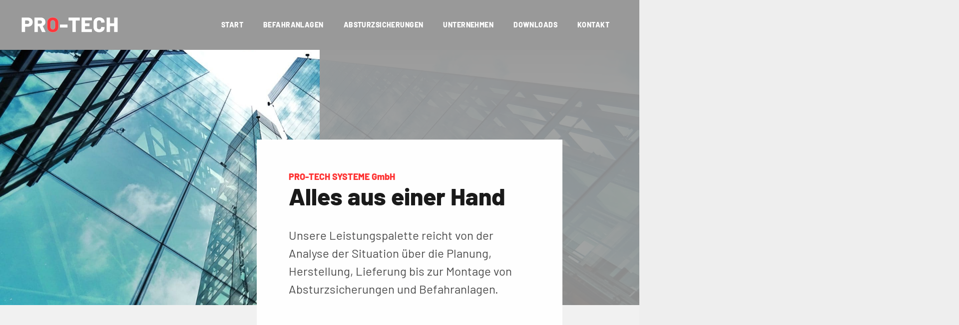

--- FILE ---
content_type: text/html; charset=UTF-8
request_url: https://pro-tech-systeme.com/
body_size: 12496
content:
<!DOCTYPE HTML><html class="" lang="de" prefix="og: http://ogp.me/ns#"><head><meta charset="UTF-8"><title>PRO-TECH SYSTEME – Alles aus einer Hand</title><meta name="description" content="PRO-TECH SYSTEME GmbH bietet Zugangstechnik (Befahranlagen), sowie Systeme zum Schutz gegen Absturz von Personen erfolgreich am Markt an. ▷ Jetzt mehr erfahren"/><meta name="robots" content="follow,index,max-snippet:-1,max-video-preview:-1,max-image-preview:large"/><link rel="canonical" href="https://pro-tech-systeme.com/" /><meta property="og:locale" content="de_DE"><meta property="og:type" content="website"><meta property="og:title" content="PRO-TECH SYSTEME – Alles aus einer Hand"><meta property="og:description" content="PRO-TECH SYSTEME GmbH bietet Zugangstechnik (Befahranlagen), sowie Systeme zum Schutz gegen Absturz von Personen erfolgreich am Markt an. ▷ Jetzt mehr erfahren"><meta property="og:url" content="https://pro-tech-systeme.com/"><meta property="og:site_name" content="PRO-TECH SYSTEME GmbH"><meta property="og:updated_time" content="2021-03-02T10:43:05+01:00"><meta property="og:image" content="https://pro-tech-systeme.com/wp-content/uploads/2020/01/opengraph-thumbnail.png"><meta property="og:image:secure_url" content="https://pro-tech-systeme.com/wp-content/uploads/2020/01/opengraph-thumbnail.png"><meta property="og:image:width" content="1200"><meta property="og:image:height" content="630"><meta property="og:image:alt" content="PRO-TECH SYSTEME"><meta property="og:image:type" content="image/png"><meta name="twitter:card" content="summary_large_image"><meta name="twitter:title" content="PRO-TECH SYSTEME – Alles aus einer Hand"><meta name="twitter:description" content="PRO-TECH SYSTEME GmbH bietet Zugangstechnik (Befahranlagen), sowie Systeme zum Schutz gegen Absturz von Personen erfolgreich am Markt an. ▷ Jetzt mehr erfahren"><meta name="twitter:image" content="https://pro-tech-systeme.com/wp-content/uploads/2020/01/opengraph-thumbnail.png"> <script type="application/ld+json">{"@context":"https:\/\/schema.org","@type":"WebSite","@id":"https:\/\/pro-tech-systeme.com\/#website","url":"https:\/\/pro-tech-systeme.com","name":"PRO-TECH SYSTEME GmbH"}</script> <script type="application/ld+json">{"@context":"https:\/\/schema.org","@type":"Organization","@id":"https:\/\/pro-tech-systeme.com#organization","name":"PRO-TECH SYSTEME GmbH","url":"https:\/\/pro-tech-systeme.com\/","sameAs":[],"email":"info@pro-tech-systeme.de","address":{"@type":"PostalAddress","streetAddress":"Hauptstra\u00dfe 11","addressLocality":"Nebelsch\u00fctz","addressRegion":"Sachsen","postalCode":"01920","addressCountry":"Deutschland"},"logo":"https:\/\/pro-tech-systeme.com\/wp-content\/uploads\/2020\/01\/opengraph-logo.png","contactPoint":[{"@type":"ContactPoint","telephone":"+493578318121","contactType":"customer support"}],"geo":{"@type":"GeoCoordinates","latitude":"51.264170","longitude":" 14.156250"},"hasMap":"https:\/\/www.google.com\/maps\/search\/?api=1&query=51.264170, 14.156250"}</script> <link rel="alternate" type="application/rss+xml" title="PRO-TECH SYSTEME GmbH &raquo; Feed" href="https://pro-tech-systeme.com/feed/" /><meta name="viewport" content="width=device-width, initial-scale=1"><meta name="SKYPE_TOOLBAR" content="SKYPE_TOOLBAR_PARSER_COMPATIBLE"><meta name="theme-color" content="#999999"><link rel='stylesheet' id='borlabs-cookie-css'  href='https://pro-tech-systeme.com/wp-content/cache/borlabs-cookie/borlabs-cookie_1_de.css?ver=2.1.13-62' type='text/css' media='all' /><link rel='stylesheet' id='us-theme-css'  href='https://pro-tech-systeme.com/wp-content/uploads/us-assets/pro-tech-systeme.com.css?ver=275d8886' type='text/css' media='all' /><link rel='stylesheet' id='theme-style-css'  href='https://pro-tech-systeme.com/wp-content/themes/Impreza-child/style.css?ver=1579626199' type='text/css' media='all' /><link rel='https://api.w.org/' href='https://pro-tech-systeme.com/wp-json/' /> <script>if ( !/Android|webOS|iPhone|iPad|iPod|BlackBerry|IEMobile|Opera Mini/i.test( navigator.userAgent ) ) {
			var root = document.getElementsByTagName( 'html' )[ 0 ]
			root.className += " no-touch";
		}</script> <meta http-equiv="x-ua-compatible" content="ie=edge"><meta name="viewport" content="width=device-width, initial-scale=1, shrink-to-fit=no, maximum-scale=1"><link rel="icon" href="https://pro-tech-systeme.com/wp-content/uploads/2020/01/favicon-501x450.png" sizes="32x32" /><link rel="icon" href="https://pro-tech-systeme.com/wp-content/uploads/2020/01/favicon-501x450.png" sizes="192x192" /><link rel="apple-touch-icon-precomposed" href="https://pro-tech-systeme.com/wp-content/uploads/2020/01/favicon-501x450.png" /><meta name="msapplication-TileImage" content="https://pro-tech-systeme.com/wp-content/uploads/2020/01/favicon-501x450.png" /> <noscript><style>.wpb_animate_when_almost_visible { opacity: 1; }</style></noscript><style id="us-header-css">@media (min-width:1055px){.hidden_for_default{display:none!important} .l-subheader.at_top{display:none} .l-subheader.at_bottom{display:none}.l-header{position:relative;z-index:111;width:100%} .l-subheader{margin:0 auto} .l-subheader.width_full{padding-left:1.5rem;padding-right:1.5rem} .l-subheader-h{display:flex;align-items:center;position:relative;margin:0 auto;height:inherit} .w-header-show{display:none}.l-header.pos_fixed{position:fixed;left:0} .l-header.pos_fixed:not(.notransition) .l-subheader{transition-property:transform, background, box-shadow, line-height, height;transition-duration:0.3s;transition-timing-function:cubic-bezier(.78,.13,.15,.86)}.l-header.bg_transparent:not(.sticky) .l-subheader{box-shadow:none!important;background:none} .l-header.bg_transparent~.l-main .l-section.width_full.height_auto:first-child>.l-section-h{padding-top:0!important;padding-bottom:0!important}.l-header.pos_static.bg_transparent{position:absolute;left:0}.l-subheader.width_full .l-subheader-h{max-width:none!important}.headerinpos_above .l-header.pos_fixed{overflow:hidden;transition:transform 0.3s;transform:translate3d(0,-100%,0)} .headerinpos_above .l-header.pos_fixed.sticky{overflow:visible;transform:none} .headerinpos_above .l-header.pos_fixed~.l-section>.l-section-h, .headerinpos_above .l-header.pos_fixed~.l-main .l-section:first-of-type>.l-section-h{padding-top:0!important}.l-header.shadow_thin .l-subheader.at_middle, .l-header.shadow_thin .l-subheader.at_bottom, .l-header.shadow_none.sticky .l-subheader.at_middle, .l-header.shadow_none.sticky .l-subheader.at_bottom{box-shadow:0 1px 0 rgba(0,0,0,0.08)} .l-header.shadow_wide .l-subheader.at_middle, .l-header.shadow_wide .l-subheader.at_bottom{box-shadow:0 3px 5px -1px rgba(0,0,0,0.1), 0 2px 1px -1px rgba(0,0,0,0.05)}.headerinpos_bottom .l-header.pos_fixed:not(.sticky) .w-dropdown-list{top:auto;bottom:-0.4em;padding-top:0.4em;padding-bottom:2.4em} .header_hor .l-subheader-cell>.w-cart{margin-left:0;margin-right:0} .l-subheader.at_top{line-height:40px;height:40px} .l-header.sticky .l-subheader.at_top{line-height:0px;height:0px;overflow:hidden} .l-subheader.at_middle{line-height:100px;height:100px} .l-header.sticky .l-subheader.at_middle{line-height:100px;height:100px} .l-subheader.at_bottom{line-height:40px;height:40px} .l-header.sticky .l-subheader.at_bottom{line-height:40px;height:40px}.l-subheader.with_centering .l-subheader-cell.at_left, .l-subheader.with_centering .l-subheader-cell.at_right{flex-basis:100px}.l-header.pos_fixed~.l-main>.l-section:first-of-type>.l-section-h, .headerinpos_below .l-header.pos_fixed~.l-main>.l-section:nth-of-type(2)>.l-section-h, .l-header.pos_static.bg_transparent~.l-main>.l-section:first-of-type>.l-section-h{padding-top:100px} .headerinpos_bottom .l-header.pos_fixed~.l-main>.l-section:first-of-type>.l-section-h{padding-bottom:100px}.l-header.bg_transparent~.l-main .l-section.valign_center:first-of-type>.l-section-h{top:-50px} .headerinpos_bottom .l-header.pos_fixed.bg_transparent~.l-main .l-section.valign_center:first-of-type>.l-section-h{top:50px}.menu-item-object-us_page_block{max-height:calc(100vh - 100px)}.l-header.pos_fixed~.l-main .l-section.height_full:not(:first-of-type){min-height:calc(100vh - 100px)} .admin-bar .l-header.pos_fixed~.l-main .l-section.height_full:not(:first-of-type){min-height:calc(100vh - 132px)} .l-header.pos_static.bg_solid~.l-main .l-section.height_full:first-of-type{min-height:calc(100vh - 100px)} .l-header:before{content:'100'}.l-header.pos_fixed~.l-main .l-section.type_sticky{top:100px} .admin-bar .l-header.pos_fixed~.l-main .l-section.type_sticky{top:132px} .l-header.pos_fixed.sticky~.l-main .l-section.type_sticky:first-of-type>.l-section-h{padding-top:100px}.l-header.pos_fixed~.l-main .vc_column-inner.type_sticky>.wpb_wrapper{top:calc(100px + 4rem)}.l-header.pos_fixed~.l-main .woocommerce .cart-collaterals, .l-header.pos_fixed~.l-main .woocommerce-checkout #order_review{top:100px}.headerinpos_below .l-header.pos_fixed:not(.sticky){position:absolute;top:100%} .headerinpos_bottom .l-header.pos_fixed:not(.sticky){position:absolute;bottom:0} .headerinpos_below .l-header.pos_fixed~.l-main>.l-section:first-of-type>.l-section-h, .headerinpos_bottom .l-header.pos_fixed~.l-main>.l-section:first-of-type>.l-section-h{padding-top:0!important} .headerinpos_below .l-header.pos_fixed~.l-main .l-section.height_full:nth-of-type(2){min-height:100vh} .admin-bar.headerinpos_below .l-header.pos_fixed~.l-main .l-section.height_full:nth-of-type(2){min-height:calc(100vh - 32px)} .headerinpos_bottom .l-header.pos_fixed:not(.sticky) .w-cart-dropdown, .headerinpos_bottom .l-header.pos_fixed:not(.sticky) .w-nav.type_desktop .w-nav-list.level_2{bottom:100%;transform-origin:0 100%} .headerinpos_bottom .l-header.pos_fixed:not(.sticky) .w-nav.type_mobile.m_layout_dropdown .w-nav-list.level_1{top:auto;bottom:100%;box-shadow:0 -3px 3px rgba(0,0,0,0.1)} .headerinpos_bottom .l-header.pos_fixed:not(.sticky) .w-nav.type_desktop .w-nav-list.level_3, .headerinpos_bottom .l-header.pos_fixed:not(.sticky) .w-nav.type_desktop .w-nav-list.level_4{top:auto;bottom:0;transform-origin:0 100%}}@media (min-width:655px) and (max-width:1054px){.hidden_for_tablets{display:none!important} .l-subheader.at_top{display:none} .l-subheader.at_bottom{display:none}.l-header{position:relative;z-index:111;width:100%} .l-subheader{margin:0 auto} .l-subheader.width_full{padding-left:1.5rem;padding-right:1.5rem} .l-subheader-h{display:flex;align-items:center;position:relative;margin:0 auto;height:inherit} .w-header-show{display:none}.l-header.pos_fixed{position:fixed;left:0} .l-header.pos_fixed:not(.notransition) .l-subheader{transition-property:transform, background, box-shadow, line-height, height;transition-duration:0.3s;transition-timing-function:cubic-bezier(.78,.13,.15,.86)}.l-header.bg_transparent:not(.sticky) .l-subheader{box-shadow:none!important;background:none} .l-header.bg_transparent~.l-main .l-section.width_full.height_auto:first-child>.l-section-h{padding-top:0!important;padding-bottom:0!important}.l-header.pos_static.bg_transparent{position:absolute;left:0}.l-subheader.width_full .l-subheader-h{max-width:none!important}.headerinpos_above .l-header.pos_fixed{overflow:hidden;transition:transform 0.3s;transform:translate3d(0,-100%,0)} .headerinpos_above .l-header.pos_fixed.sticky{overflow:visible;transform:none} .headerinpos_above .l-header.pos_fixed~.l-section>.l-section-h, .headerinpos_above .l-header.pos_fixed~.l-main .l-section:first-of-type>.l-section-h{padding-top:0!important}.l-header.shadow_thin .l-subheader.at_middle, .l-header.shadow_thin .l-subheader.at_bottom, .l-header.shadow_none.sticky .l-subheader.at_middle, .l-header.shadow_none.sticky .l-subheader.at_bottom{box-shadow:0 1px 0 rgba(0,0,0,0.08)} .l-header.shadow_wide .l-subheader.at_middle, .l-header.shadow_wide .l-subheader.at_bottom{box-shadow:0 3px 5px -1px rgba(0,0,0,0.1), 0 2px 1px -1px rgba(0,0,0,0.05)}.headerinpos_bottom .l-header.pos_fixed:not(.sticky) .w-dropdown-list{top:auto;bottom:-0.4em;padding-top:0.4em;padding-bottom:2.4em} .header_hor .l-subheader-cell>.w-cart{margin-left:0;margin-right:0} .l-subheader.at_top{line-height:40px;height:40px} .l-header.sticky .l-subheader.at_top{line-height:0px;height:0px;overflow:hidden} .l-subheader.at_middle{line-height:70px;height:70px} .l-header.sticky .l-subheader.at_middle{line-height:70px;height:70px} .l-subheader.at_bottom{line-height:50px;height:50px} .l-header.sticky .l-subheader.at_bottom{line-height:50px;height:50px}.l-subheader.with_centering_tablets .l-subheader-cell.at_left, .l-subheader.with_centering_tablets .l-subheader-cell.at_right{flex-basis:100px}.l-header.pos_fixed~.l-main>.l-section:first-of-type>.l-section-h, .headerinpos_below .l-header.pos_fixed~.l-main>.l-section:nth-of-type(2)>.l-section-h, .l-header.pos_static.bg_transparent~.l-main>.l-section:first-of-type>.l-section-h{padding-top:70px}.l-header.pos_fixed~.l-main .l-section.type_sticky{top:70px} .admin-bar .l-header.pos_fixed~.l-main .l-section.type_sticky{top:102px} .l-header.pos_fixed.sticky~.l-main .l-section.type_sticky:first-of-type>.l-section-h{padding-top:70px} .l-header:before{content:'70'}}@media (max-width:654px){.hidden_for_mobiles{display:none!important} .l-subheader.at_top{display:none} .l-subheader.at_bottom{display:none}.l-header{position:relative;z-index:111;width:100%} .l-subheader{margin:0 auto} .l-subheader.width_full{padding-left:1.5rem;padding-right:1.5rem} .l-subheader-h{display:flex;align-items:center;position:relative;margin:0 auto;height:inherit} .w-header-show{display:none}.l-header.pos_fixed{position:fixed;left:0} .l-header.pos_fixed:not(.notransition) .l-subheader{transition-property:transform, background, box-shadow, line-height, height;transition-duration:0.3s;transition-timing-function:cubic-bezier(.78,.13,.15,.86)}.l-header.bg_transparent:not(.sticky) .l-subheader{box-shadow:none!important;background:none} .l-header.bg_transparent~.l-main .l-section.width_full.height_auto:first-child>.l-section-h{padding-top:0!important;padding-bottom:0!important}.l-header.pos_static.bg_transparent{position:absolute;left:0}.l-subheader.width_full .l-subheader-h{max-width:none!important}.headerinpos_above .l-header.pos_fixed{overflow:hidden;transition:transform 0.3s;transform:translate3d(0,-100%,0)} .headerinpos_above .l-header.pos_fixed.sticky{overflow:visible;transform:none} .headerinpos_above .l-header.pos_fixed~.l-section>.l-section-h, .headerinpos_above .l-header.pos_fixed~.l-main .l-section:first-of-type>.l-section-h{padding-top:0!important}.l-header.shadow_thin .l-subheader.at_middle, .l-header.shadow_thin .l-subheader.at_bottom, .l-header.shadow_none.sticky .l-subheader.at_middle, .l-header.shadow_none.sticky .l-subheader.at_bottom{box-shadow:0 1px 0 rgba(0,0,0,0.08)} .l-header.shadow_wide .l-subheader.at_middle, .l-header.shadow_wide .l-subheader.at_bottom{box-shadow:0 3px 5px -1px rgba(0,0,0,0.1), 0 2px 1px -1px rgba(0,0,0,0.05)}.headerinpos_bottom .l-header.pos_fixed:not(.sticky) .w-dropdown-list{top:auto;bottom:-0.4em;padding-top:0.4em;padding-bottom:2.4em} .header_hor .l-subheader-cell>.w-cart{margin-left:0;margin-right:0} .l-subheader.at_top{line-height:40px;height:40px} .l-header.sticky .l-subheader.at_top{line-height:0px;height:0px;overflow:hidden} .l-subheader.at_middle{line-height:50px;height:50px} .l-header.sticky .l-subheader.at_middle{line-height:50px;height:50px} .l-subheader.at_bottom{line-height:50px;height:50px} .l-header.sticky .l-subheader.at_bottom{line-height:50px;height:50px}.l-subheader.with_centering_mobiles .l-subheader-cell.at_left, .l-subheader.with_centering_mobiles .l-subheader-cell.at_right{flex-basis:100px}.l-header.pos_fixed~.l-main>.l-section:first-of-type>.l-section-h, .headerinpos_below .l-header.pos_fixed~.l-main>.l-section:nth-of-type(2)>.l-section-h, .l-header.pos_static.bg_transparent~.l-main>.l-section:first-of-type>.l-section-h{padding-top:50px}.l-header.pos_fixed~.l-main .l-section.type_sticky{top:50px} .l-header.pos_fixed.sticky~.l-main .l-section.type_sticky:first-of-type>.l-section-h{padding-top:50px} .l-header:before{content:'50'}}@media (min-width:1055px){.ush_image_1{height:35px!important} .l-header.sticky .ush_image_1{height:38px!important}} @media (min-width:655px) and (max-width:1054px){.ush_image_1{height:30px!important} .l-header.sticky .ush_image_1{height:25px!important}} @media (max-width:654px){.ush_image_1{height:20px!important} .l-header.sticky .ush_image_1{height:20px!important}}.header_hor .ush_menu_2.type_desktop .w-nav-list.level_1>.menu-item>a{padding-left:20px;padding-right:20px} .header_ver .ush_menu_2.type_desktop .w-nav-list.level_1>.menu-item>a{padding-top:20px;padding-bottom:20px} .ush_menu_2.type_desktop .menu-item-has-children .w-nav-anchor.level_1>.w-nav-arrow{display:inline-block} .ush_menu_2.type_desktop .menu-item:not(.level_1){font-size:0px} .ush_menu_2.type_mobile .w-nav-anchor.level_1{font-size:0.8rem} .ush_menu_2.type_mobile .w-nav-anchor:not(.level_1){font-size:0.7rem} @media (min-width:1055px){.ush_menu_2 .w-nav-icon{font-size:0.8rem}} @media (min-width:655px) and (max-width:1054px){.ush_menu_2 .w-nav-icon{font-size:0.8rem}} @media (max-width:654px){.ush_menu_2 .w-nav-icon{font-size:0.8rem}} .ush_menu_2 .w-nav-icon i{border-width:2px}@media screen and (max-width:1099px){.w-nav.ush_menu_2>.w-nav-list.level_1{display:none} .ush_menu_2 .w-nav-control{display:block}}.ush_image_1{height:38px!important}.ush_menu_2{font-size:14px!important;font-weight:800!important;text-transform:uppercase!important}@media (min-width:655px) and (max-width:1054px){.ush_image_1{height:25px!important}}@media (max-width:654px){.ush_image_1{height:20px!important}}</style><style id="us-design-options-css">.us_custom_8b5d292e{color:#ff3333!important}.us_custom_e49256d6{background:url(https://pro-tech-systeme.com/wp-content/uploads/2019/09/pro-tech-systeme-kontakt.jpg) no-repeat center / cover!important}.us_custom_6a4d3d6c{padding-top:1rem!important;padding-bottom:1rem!important}.us_custom_be3606da{padding-right:0px!important;padding-left:0px!important}.us_custom_f3f68ac4{padding-top:2rem!important}</style></head><body class="home page-template-default page page-id-23252 wp-embed-responsive l-body Impreza_7.1 us-core_7.1.1 header_hor headerinpos_top state_default wpb-js-composer js-comp-ver-6.1 vc_responsive"><div class="l-canvas type_wide"><header id="page-header" class="l-header pos_fixed bg_solid shadow_none id_23265"><div class="l-subheader at_middle"><div class="l-subheader-h"><div class="l-subheader-cell at_left"><div class="w-image ush_image_1"><a class="w-image-h" href="/"><img src="https://pro-tech-systeme.com/wp-content/uploads/2019/09/Pro-Tech-Logo-NEU-FINAL.svg" class="attachment-medium size-medium" alt="Pro-Tech Logo NEU FINAL" height="100" width="100" /></a></div></div><div class="l-subheader-cell at_center"></div><div class="l-subheader-cell at_right"><nav class="w-nav ush_menu_2 height_full type_desktop dropdown_height m_align_left m_layout_dropdown"><a class="w-nav-control" href="javascript:void(0);" aria-label="Menü"><span>Menü</span><div class="w-nav-icon"><i></i></div></a><ul class="w-nav-list level_1 hide_for_mobiles hover_simple"><li id="menu-item-24418" class="menu-item menu-item-type-post_type menu-item-object-page menu-item-home current-menu-item page_item page-item-23252 current_page_item w-nav-item level_1 menu-item-24418"><a class="w-nav-anchor level_1"  href="https://pro-tech-systeme.com/"><span class="w-nav-title">Start</span><span class="w-nav-arrow"></span></a></li><li id="menu-item-24436" class="menu-item menu-item-type-post_type menu-item-object-page w-nav-item level_1 menu-item-24436"><a class="w-nav-anchor level_1"  href="https://pro-tech-systeme.com/befahranlagen/"><span class="w-nav-title">Befahranlagen</span><span class="w-nav-arrow"></span></a></li><li id="menu-item-24437" class="menu-item menu-item-type-post_type menu-item-object-page w-nav-item level_1 menu-item-24437"><a class="w-nav-anchor level_1"  href="https://pro-tech-systeme.com/absturzsicherungen/"><span class="w-nav-title">Absturzsicherungen</span><span class="w-nav-arrow"></span></a></li><li id="menu-item-23722" class="menu-item menu-item-type-post_type menu-item-object-page w-nav-item level_1 menu-item-23722"><a class="w-nav-anchor level_1"  href="https://pro-tech-systeme.com/unternehmen/"><span class="w-nav-title">Unternehmen</span><span class="w-nav-arrow"></span></a></li><li id="menu-item-24438" class="menu-item menu-item-type-post_type menu-item-object-page w-nav-item level_1 menu-item-24438"><a class="w-nav-anchor level_1"  href="https://pro-tech-systeme.com/downloads/"><span class="w-nav-title">Downloads</span><span class="w-nav-arrow"></span></a></li><li id="menu-item-23509" class="menu-item menu-item-type-post_type menu-item-object-page w-nav-item level_1 menu-item-23509"><a class="w-nav-anchor level_1"  href="https://pro-tech-systeme.com/kontakt/"><span class="w-nav-title">Kontakt</span><span class="w-nav-arrow"></span></a></li><li id="menu-item-24489" class="vm_legalitem vm_legalitem--imprint menu-item menu-item-type-post_type menu-item-object-page w-nav-item level_1 menu-item-24489"><a class="w-nav-anchor level_1"  href="https://pro-tech-systeme.com/impressum/"><span class="w-nav-title">Impressum</span><span class="w-nav-arrow"></span></a></li><li id="menu-item-24490" class="vm_legalitem menu-item menu-item-type-post_type menu-item-object-page menu-item-privacy-policy w-nav-item level_1 menu-item-24490"><a class="w-nav-anchor level_1"  href="https://pro-tech-systeme.com/datenschutz/"><span class="w-nav-title">Datenschutz</span><span class="w-nav-arrow"></span></a></li><li class="w-nav-close"></li></ul><div class="w-nav-options hidden" onclick='return {&quot;mobileWidth&quot;:1100,&quot;mobileBehavior&quot;:0}'></div></nav></div></div></div><div class="l-subheader for_hidden hidden"></div></header><main id="page-content" class="l-main"><section class="l-section wpb_row height_auto vm_homepage__firstscreen with_img parallax_ver"><div class="l-section-img" style="background-image: url(https://pro-tech-systeme.com/wp-content/uploads/2019/09/pro-tech-systeme-viewport-e1569074953359.jpg);background-position: top center;background-repeat: no-repeat;" data-img-width="1920" data-img-height="1118"></div><div class="l-section-h i-cf"><div class="g-cols vc_row type_default valign_bottom"><div class="vc_col-sm-12 wpb_column vc_column_container animate_afr" style="animation-delay:0.4s;"><div class="vc_column-inner"><div class="wpb_wrapper"><h1 style="text-align: left" class="vc_custom_heading" >PRO-TECH SYSTEME GmbH</h1><div class="wpb_text_column"><div class="wpb_wrapper"><h2>Alles aus einer Hand</h2><p>Unsere Leistungspalette reicht von der Analyse der Situation über die Planung, Herstellung, Lieferung bis zur Montage von Absturzsicherungen und Befahranlagen.</p></div></div></div></div></div></div></div></section><section class="l-section wpb_row height_medium"><div class="l-section-h i-cf"><div class="g-cols vc_row type_default valign_top gap-1-5rem"><style>.g-cols.gap-1-5rem{margin:0 calc(-1.5rem - 1.5rem)}.gap-1-5rem > .vc_column_container {padding:1.5rem}</style><div class="vc_col-sm-4 wpb_column vc_column_container"><div class="vc_column-inner"><div class="wpb_wrapper"><div style="color: #ff3333;text-align: left" class="vc_custom_heading us_custom_8b5d292e" ><strong>Leistungen</strong></div><div class="wpb_text_column"><div class="wpb_wrapper"><h2 class="h1">Unser Angebot</h2><p>Als Spezialist für Zugangs- und Sicherungstechnik ist PRO-TECH Ihr erster Ansprechpartner in allen Leistungsphasen.</p></div></div><div class="w-separator size_small"></div><div class="w-btn-wrapper width_auto align_left"><a class="w-btn us-btn-style_1" href="https://pro-tech-systeme.com/befahranlagen/" title="Befahranlagen"><span class="w-btn-label">Mehr erfahren</span></a></div></div></div></div><div class="vc_col-sm-8 wpb_column vc_column_container"><div class="vc_column-inner"><div class="wpb_wrapper"><div class="w-grid type_grid layout_24458 cols_2 overflow_hidden" id="us_grid_1"><style id="us_grid_1_css">#us_grid_1 .w-grid-item{padding:1.5rem}#us_grid_1 .w-grid-list{margin:-1.5rem}.w-grid + #us_grid_1 .w-grid-list{margin-top:1.5rem}@media (max-width:599px){#us_grid_1 .w-grid-list{margin:0}#us_grid_1 .w-grid-item{width:100%;padding:0;margin-bottom:1.5rem}}</style><style>.layout_24458 .w-grid-item-h{background:#FFFFFF;color:#4D4D4D}.layout_24458 .usg_post_title_1{font-size:1.4rem!important;font-weight:700!important}@media (max-width:600px){.layout_24458 .usg_post_title_1{font-size:1.2rem!important}}</style><div class="w-grid-list"><article class="w-grid-item size_1x1 post-24424 page type-page status-publish has-post-thumbnail hentry" data-id="24424"><div class="w-grid-item-h"><div class="w-vwrapper usg_vwrapper_1 align_left valign_top vm_teaserwithimage"><div class="w-post-elm post_image usg_post_image_1"><img width="600" height="539" src="[data-uri]" data-lazy-type="image" data-src="https://pro-tech-systeme.com/wp-content/uploads/2019/09/pro-tech-befahranlage.webp" class="lazy lazy-hidden attachment-medium size-medium wp-post-image" alt="Befahranlagen 1"></div><h2 class="w-post-elm post_title usg_post_title_1 entry-title color_link_inherit"><a href="https://pro-tech-systeme.com/befahranlagen/">Befahranlagen</a></h2><p class="w-post-elm post_custom_field usg_post_custom_field_1 type_text">Fassadenzugangssysteme von PRO-TECH setzen neue Akzente hinsichtlich Technik und Ästhetik!</p></div></div></article><article class="w-grid-item size_1x1 post-24423 page type-page status-publish has-post-thumbnail hentry" data-id="24423"><div class="w-grid-item-h"><div class="w-vwrapper usg_vwrapper_1 align_left valign_top vm_teaserwithimage"><div class="w-post-elm post_image usg_post_image_1"><img width="1152" height="720" src="[data-uri]" data-lazy-type="image" data-src="https://pro-tech-systeme.com/wp-content/uploads/2019/09/pro-tech-absturzsicherung-1152x720.webp" class="lazy lazy-hidden attachment-medium size-medium wp-post-image" alt="Absturzsicherungen 2" srcset="" data-srcset="https://pro-tech-systeme.com/wp-content/uploads/2019/09/pro-tech-absturzsicherung-1152x720.webp 1152w, https://pro-tech-systeme.com/wp-content/uploads/2019/09/pro-tech-absturzsicherung-1728x1080.webp 1728w, https://pro-tech-systeme.com/wp-content/uploads/2019/09/pro-tech-absturzsicherung.webp 1920w" sizes="(max-width: 1152px) 100vw, 1152px"></div><h2 class="w-post-elm post_title usg_post_title_1 entry-title color_link_inherit"><a href="https://pro-tech-systeme.com/absturzsicherungen/">Absturzsicherungen</a></h2><p class="w-post-elm post_custom_field usg_post_custom_field_1 type_text">Durchdachte Produkte und Leistungen zur Absturzsicherung von Personen sind einer der Erfolgsfaktoren von PRO-TECH.</p></div></div></article></div><div class="w-grid-json hidden" onclick='return {&quot;ajax_url&quot;:&quot;https:\/\/pro-tech-systeme.com\/wp-admin\/admin-ajax.php&quot;,&quot;permalink_url&quot;:&quot;https:\/\/pro-tech-systeme.com\/absturzsicherungen\/&quot;,&quot;action&quot;:&quot;us_ajax_grid&quot;,&quot;max_num_pages&quot;:1,&quot;infinite_scroll&quot;:0,&quot;template_vars&quot;:{&quot;query_args&quot;:{&quot;ignore_sticky_posts&quot;:1,&quot;post_type&quot;:&quot;any&quot;,&quot;post__in&quot;:[&quot;24424&quot;,&quot;24423&quot;],&quot;post__not_in&quot;:[23252],&quot;orderby&quot;:{&quot;post__in&quot;:&quot;ASC&quot;},&quot;posts_per_page&quot;:&quot;2&quot;},&quot;post_id&quot;:23252,&quot;us_grid_index&quot;:1,&quot;us_grid_ajax_index&quot;:1,&quot;exclude_items&quot;:&quot;none&quot;,&quot;items_offset&quot;:&quot;1&quot;,&quot;items_layout&quot;:&quot;24458&quot;,&quot;type&quot;:&quot;grid&quot;,&quot;columns&quot;:&quot;2&quot;,&quot;img_size&quot;:&quot;default&quot;,&quot;overriding_link&quot;:&quot;none&quot;}}'></div></div></div></div></div></div></div></section><section class="l-section wpb_row height_auto width_full vm_homepage__company"><div class="l-section-h i-cf"><div class="g-cols vc_row type_default valign_middle"><div class="vc_col-sm-5 wpb_column vc_column_container has-fill vm_homepage__company__imagecontent"><div class="vc_column-inner us_custom_e49256d6 "><div class="wpb_wrapper"></div></div></div><div class="vc_col-sm-7 wpb_column vc_column_container vm_homepage__company__textcontent"><div class="vc_column-inner"><div class="wpb_wrapper"><div style="text-align: left" class="vc_custom_heading" ><strong>Unternehmen</strong></div><div class="wpb_text_column"><div class="wpb_wrapper"><h2 class="h1">Branchenführer</h2><p>Die PRO-TECH SYSTEME GmbH bietet seit ihrer Gründung im Jahr 2004 Zugangstechnik (Befahranlagen), sowie Systeme zum Schutz gegen Absturz (von Personen) erfolgreich am Markt an.</p></div></div><div class="w-separator size_small"></div><div class="w-btn-wrapper width_auto align_left"><a class="w-btn us-btn-style_6" href="https://pro-tech-systeme.com/unternehmen/"><span class="w-btn-label">Mehr erfahren</span></a></div></div></div></div></div></div></section><section class="l-section wpb_row height_medium"><div class="l-section-h i-cf"><div class="g-cols vc_row type_default valign_top"><div class="vc_col-sm-12 wpb_column vc_column_container"><div class="vc_column-inner"><div class="wpb_wrapper"><div style="color: #ff3333;text-align: left" class="vc_custom_heading us_custom_8b5d292e" ><strong>Expertise</strong></div><div class="wpb_text_column"><div class="wpb_wrapper"><h2 class="h1">Unsere Stärken</h2></div></div><div class="w-separator size_medium"></div><div class="g-cols wpb_row  type_default valign_top vc_inner vm_cardwithicon__container"><div class="vc_col-sm-4 wpb_column vc_column_container"><div class="vc_column-inner"><div class="wpb_wrapper"><div class="w-iconbox iconpos_top style_default color_primary align_left vm_cardwithicon"><div class="w-iconbox-icon" style="font-size:2rem;"><i class="fas fa-user-friends"></i></div><div class="w-iconbox-meta"><h3 class="w-iconbox-title">Beratung</h3><div class="w-iconbox-text"><p>Wir legen höchsten Wert auf persönliche Beratung und eine professionelle Betreuung. Nutzen Sie unsere jahrelange Erfahrung und profitieren Sie von individuellen Lösungen für Ihre speziellen Anforderungen.</p></div></div></div></div></div></div><div class="vc_col-sm-4 wpb_column vc_column_container"><div class="vc_column-inner"><div class="wpb_wrapper"><div class="w-iconbox iconpos_top style_default color_primary align_left vm_cardwithicon"><div class="w-iconbox-icon" style="font-size:2rem;"><i class="fas fa-edit"></i></div><div class="w-iconbox-meta"><h3 class="w-iconbox-title">Planung</h3><div class="w-iconbox-text"><p>Eine optimale Planung Ihrer Systeme ist die Grundvoraussetzung für eine bestmögliche Arbeitssicherheit. Wir sorgen mit einem effizienten Ansatz für eine einfache Bedienbarkeit, ohne dabei den betrieblichen Ablauf zu stören.</p></div></div></div></div></div></div><div class="vc_col-sm-4 wpb_column vc_column_container"><div class="vc_column-inner"><div class="wpb_wrapper"><div class="w-iconbox iconpos_top style_default color_primary align_left vm_cardwithicon"><div class="w-iconbox-icon" style="font-size:2rem;"><i class="fas fa-cog"></i></div><div class="w-iconbox-meta"><h3 class="w-iconbox-title">Montage</h3><div class="w-iconbox-text"><p>Nach einer kompetenten Fachberatung und der umfassenden Konzeption übernehmen wir auf Wunsch die komplette Montage sowie alle gesetzlich vorgeschriebenen Wartungen für Sie.</p></div></div></div></div></div></div></div><div class="w-separator size_medium"></div><div class="w-btn-wrapper width_auto align_center"><a class="w-btn us-btn-style_1" href="https://pro-tech-systeme.com/unternehmen/"><span class="w-btn-label">Mehr Erfahren</span></a></div></div></div></div></div></div></section></main></div><footer id="page-footer" class="l-footer"><section class="l-section wpb_row us_custom_6a4d3d6c height_medium color_footer-top align_center_xs"><div class="l-section-h i-cf"><div class="g-cols vc_row type_default valign_middle"><div class="vc_col-sm-12 wpb_column vc_column_container"><div class="vc_column-inner"><div class="wpb_wrapper"><div class="w-actionbox us_custom_be3606da color_light controls_right"><div class="w-actionbox-text"><span>Wir sind gerne für Sie da</span><p>Sie erreichen uns telefonisch von Montag bis Donnerstag von 8:00 &#8211; 12:00 und 13:00 &#8211; 16:00 Uhr<br /> sowie freitags von 8:00 &#8211; 12:00 Uhr oder auch ganz bequem über unser Kontaktformular.</p></div><div class="w-actionbox-controls"><a class="w-btn us-btn-style_1" href="tel:+493578318121"><span class="w-btn-label">Anrufen</span></a><a class="w-btn us-btn-style_5" href="https://pro-tech-systeme.com/kontakt/"><span class="w-btn-label">Nachricht</span></a></div></div><div class="w-separator size_small with_line width_default thick_1 style_solid color_border align_center"><div class="w-separator-h"></div></div></div></div></div></div></div></section><section class="l-section wpb_row us_custom_f3f68ac4 height_auto color_footer-top"><div class="l-section-h i-cf"><div class="g-cols vc_row type_default valign_top"><div class="vc_col-sm-6 vc_col-lg-3 vc_col-md-3 wpb_column vc_column_container"><div class="vc_column-inner"><div class="wpb_wrapper"><div style="text-align: left" class="vc_custom_heading" >Befahranlagen</div><div  class="vc_wp_custommenu wpb_content_element"><div class="widget widget_nav_menu"><div class="menu-navigation-befahranlagen-container"><ul id="menu-navigation-befahranlagen" class="menu"><li id="menu-item-24532" class="menu-item menu-item-type-post_type menu-item-object-page menu-item-24532"><a href="https://pro-tech-systeme.com/befahranlagen/technik-pts-befa/">Technik PTS-BEFA</a></li><li id="menu-item-24531" class="menu-item menu-item-type-post_type menu-item-object-page menu-item-24531"><a href="https://pro-tech-systeme.com/befahranlagen/haengeleitern-pts-hl/">Hängeleitern PTS-HL</a></li><li id="menu-item-24530" class="menu-item menu-item-type-post_type menu-item-object-page menu-item-24530"><a href="https://pro-tech-systeme.com/befahranlagen/wartungsbuehnen-pts-wb/">Wartungsbühnen PTS-WB</a></li><li id="menu-item-24529" class="menu-item menu-item-type-post_type menu-item-object-page menu-item-24529"><a href="https://pro-tech-systeme.com/befahranlagen/personenaufnahmemittel-pts-pam/">Personenaufnahmemittel PTS-PAM</a></li><li id="menu-item-24528" class="menu-item menu-item-type-post_type menu-item-object-page menu-item-24528"><a href="https://pro-tech-systeme.com/befahranlagen/dachfahrwagen-pts-dw/">Dachfahrwagen PTS-DW</a></li></ul></div></div></div></div></div></div><div class="vc_col-sm-6 vc_col-lg-3 vc_col-md-3 wpb_column vc_column_container"><div class="vc_column-inner"><div class="wpb_wrapper"><div style="text-align: left" class="vc_custom_heading" >Absturzsicherungen</div><div  class="vc_wp_custommenu wpb_content_element"><div class="widget widget_nav_menu"><div class="menu-navigation-absturzsicherungen-container"><ul id="menu-navigation-absturzsicherungen" class="menu"><li id="menu-item-24527" class="menu-item menu-item-type-post_type menu-item-object-page menu-item-24527"><a href="https://pro-tech-systeme.com/absturzsicherungen/sicherungssysteme/">Sicherungssysteme</a></li><li id="menu-item-24526" class="menu-item menu-item-type-post_type menu-item-object-page menu-item-24526"><a href="https://pro-tech-systeme.com/absturzsicherungen/einzelanschlagpunkte/">Einzelanschlagpunkte</a></li><li id="menu-item-24525" class="menu-item menu-item-type-post_type menu-item-object-page menu-item-24525"><a href="https://pro-tech-systeme.com/absturzsicherungen/schutzausruestung/">Persönliche Schutzausrüstung</a></li><li id="menu-item-24524" class="menu-item menu-item-type-post_type menu-item-object-page menu-item-24524"><a href="https://pro-tech-systeme.com/absturzsicherungen/wartung/">Revision und Wartung</a></li><li id="menu-item-24523" class="menu-item menu-item-type-post_type menu-item-object-page menu-item-24523"><a href="https://pro-tech-systeme.com/absturzsicherungen/schulung/">Training und Unterweisung</a></li></ul></div></div></div></div></div></div><div class="vc_col-sm-6 vc_col-lg-3 vc_col-md-3 wpb_column vc_column_container"><div class="vc_column-inner"><div class="wpb_wrapper"><div style="text-align: left" class="vc_custom_heading" >Unternehmen</div><div  class="vc_wp_custommenu wpb_content_element"><div class="widget widget_nav_menu"><div class="menu-navigation-unternehmen-container"><ul id="menu-navigation-unternehmen" class="menu"><li id="menu-item-24624" class="menu-item menu-item-type-custom menu-item-object-custom menu-item-24624"><a href="https://pro-tech-systeme.com/unternehmen/#staerken">Stärken</a></li><li id="menu-item-24625" class="menu-item menu-item-type-custom menu-item-object-custom menu-item-24625"><a href="https://pro-tech-systeme.com/unternehmen/#kunden">Kunden</a></li><li id="menu-item-24626" class="menu-item menu-item-type-custom menu-item-object-custom menu-item-24626"><a href="https://pro-tech-systeme.com/unternehmen/#standorte">Standorte</a></li></ul></div></div></div></div></div></div><div class="vc_col-sm-6 vc_col-lg-3 vc_col-md-3 wpb_column vc_column_container"><div class="vc_column-inner"><div class="wpb_wrapper"><div style="text-align: left" class="vc_custom_heading" >Kontakt</div><div  class="vc_wp_custommenu wpb_content_element"><div class="widget widget_nav_menu"><div class="menu-navigation-legal-container"><ul id="menu-navigation-legal" class="menu"><li id="menu-item-24439" class="menu-item menu-item-type-post_type menu-item-object-page menu-item-24439"><a href="https://pro-tech-systeme.com/kontakt/">Kontakt</a></li><li id="menu-item-24159" class="menu-item menu-item-type-post_type menu-item-object-page menu-item-24159"><a href="https://pro-tech-systeme.com/impressum/">Impressum</a></li><li id="menu-item-24160" class="menu-item menu-item-type-post_type menu-item-object-page menu-item-privacy-policy menu-item-24160"><a href="https://pro-tech-systeme.com/datenschutz/">Datenschutz</a></li></ul></div></div></div></div></div></div></div></div></section><section class="l-section wpb_row us_custom_6a4d3d6c height_medium color_footer-bottom align_center_xs"><div class="l-section-h i-cf"><div class="g-cols vc_row type_default valign_middle"><div class="vc_col-sm-12 wpb_column vc_column_container"><div class="vc_column-inner"><div class="wpb_wrapper"><div class="w-separator size_small"></div><div class="wpb_text_column"><div class="wpb_wrapper"><p>© 2025 PRO-TECH SYSTEME GmbH. Alle Rechte vorbehalten.</p></div></div><div class="w-separator size_medium"></div></div></div></div></div></div></section></footer> <a class="w-toplink pos_right" href="#" title="Zurück nach oben" aria-hidden="true"></a> <a class="w-header-show" href="javascript:void(0);"><span>Menü</span></a><div class="w-header-overlay"></div> <script>// Store some global theme options used in JS
	if ( window.$us === undefined ) {
		window.$us = {};
	}
	$us.canvasOptions = ( $us.canvasOptions || {} );
	$us.canvasOptions.disableEffectsWidth = 768;
	$us.canvasOptions.columnsStackingWidth = 768;
	$us.canvasOptions.responsive = true;
	$us.canvasOptions.backToTopDisplay = 100;
	$us.canvasOptions.scrollDuration = 1000;

	$us.langOptions = ( $us.langOptions || {} );
	$us.langOptions.magnificPopup = ( $us.langOptions.magnificPopup || {} );
	$us.langOptions.magnificPopup.tPrev = 'Zurück (linke Cursortaste)';
	$us.langOptions.magnificPopup.tNext = 'Weiter (rechte Cursortaste)';
	$us.langOptions.magnificPopup.tCounter = '%curr% von %total%';

	$us.navOptions = ( $us.navOptions || {} );
	$us.navOptions.mobileWidth = 900;
	$us.navOptions.togglable = true;
	$us.ajaxLoadJs = true;
	$us.lazyLoad = true;
	$us.templateDirectoryUri = 'https://pro-tech-systeme.com/wp-content/themes/Impreza';</script> <script>if ( window.$us === undefined ) window.$us = {};$us.headerSettings = {"default":{"options":{"breakpoint":"900px","orientation":"hor","sticky":"1","scroll_breakpoint":"100px","transparent":"0","width":"300px","elm_align":"center","shadow":"none","top_show":"0","top_height":"40px","top_sticky_height":"0px","top_fullwidth":"0","top_centering":"","middle_height":"100px","middle_sticky_height":"100px","middle_fullwidth":"0","middle_centering":"","elm_valign":"top","bg_img":"","bg_img_wrapper_start":"","bg_img_size":"cover","bg_img_repeat":"repeat","bg_img_position":"top left","bg_img_attachment":"1","bg_img_wrapper_end":"","bottom_show":"","bottom_height":"40px","bottom_sticky_height":"40px","bottom_fullwidth":"0","bottom_centering":""},"layout":{"top_left":[],"top_center":[],"top_right":[],"middle_left":["image:1"],"middle_center":[],"middle_right":["menu:2"],"bottom_left":[],"bottom_center":[],"bottom_right":[],"hidden":[]}},"tablets":{"options":{"breakpoint":"1055","orientation":"hor","sticky":"1","scroll_breakpoint":"0px","transparent":"","width":"300px","elm_align":"center","shadow":"wide","top_show":"0","top_height":"40px","top_sticky_height":"0px","top_fullwidth":"","top_centering":"","middle_height":"70px","middle_sticky_height":"70px","middle_fullwidth":"","middle_centering":"","elm_valign":"top","bg_img":"","bg_img_wrapper_start":"","bg_img_size":"cover","bg_img_repeat":"repeat","bg_img_position":"top left","bg_img_attachment":"1","bg_img_wrapper_end":"","bottom_show":"","bottom_height":"50px","bottom_sticky_height":"50px","bottom_fullwidth":"","bottom_centering":""},"layout":{"top_left":[],"top_center":[],"top_right":[],"middle_left":["image:1"],"middle_center":[],"middle_right":["menu:2"],"bottom_left":[],"bottom_center":[],"bottom_right":[],"hidden":[]}},"mobiles":{"options":{"breakpoint":"655","orientation":"hor","sticky":"1","scroll_breakpoint":"0px","transparent":"","width":"300px","elm_align":"center","shadow":"wide","top_show":"","top_height":"40px","top_sticky_height":"0px","top_fullwidth":"","top_centering":"","middle_height":"50px","middle_sticky_height":"50px","middle_fullwidth":"","middle_centering":"","elm_valign":"top","bg_img":"","bg_img_wrapper_start":"","bg_img_size":"cover","bg_img_repeat":"repeat","bg_img_position":"top left","bg_img_attachment":"1","bg_img_wrapper_end":"","bottom_show":"","bottom_height":"50px","bottom_sticky_height":"50px","bottom_fullwidth":"","bottom_centering":""},"layout":{"top_left":[],"top_center":[],"top_right":[],"middle_left":["image:1"],"middle_center":[],"middle_right":["menu:2"],"bottom_left":[],"bottom_center":[],"bottom_right":[],"hidden":[]}},"header_id":"23265"};</script><script id="BorlabsCookieBoxWrap" type="text/template"><div id="BorlabsCookieBox" class="BorlabsCookie">
    <div class="top-center" style="display: none;">
        <div class="_brlbs-box-wrap">
            <div class="_brlbs-box _brlbs-box-advanced">
                <div class="cookie-box">
                    <div class="container">
                        <div class="row">
                            <div class="col-12">
                                <div class="_brlbs-flex-center">
                                                                        <h3>Cookie-Einstellungen</h3>
                                </div>
                                <p>Wir nutzen Cookies auf unserer Website. Einige von ihnen sind essenziell, während andere uns helfen, diese Website und dein Nutzererlebnis zu verbessern.</p>
                                <ul><li>
                                            <label for="checkbox-essential" class="_brlbs-checkbox">
                                                Essenziell                                                <input id="checkbox-essential" type="checkbox" name="cookieGroup[]" value="essential" checked disabled data-borlabs-cookie-checkbox>
                                                <div class="_brlbs-checkbox-indicator"></div>
                                            </label>
                                        </li>
                                        </ul>                                <p class="_brlbs-accept"><a class="_brlbs-btn _brlbs-btn-accept-all cursor" data-cookie-accept-all>Alle akzeptieren</a></p>
                                <p class="_brlbs-accept"><a class="_brlbs-btn cursor" data-cookie-accept>Auswahl bestätigen</a></p>
                                                                                                <p class="_brlbs-manage"><a class="cursor" data-cookie-individual>Individuelle Einstellungen</a></p>
                                <p class="_brlbs-legal">
                                    <a class="cursor" data-cookie-individual>Cookie-Details</a><span class="_brlbs-separator"></span><a href="https://pro-tech-systeme.com/datenschutz/">Datenschutzerklärung</a><span class="_brlbs-separator"></span><a href="https://pro-tech-systeme.com/impressum/">Impressum</a></p>
                            </div>
                        </div>
                    </div>
                </div>
                <div class="cookie-preference">
    <div class="container not-visible">
        <div class="row no-gutters">
            <div class="col-12">
                <div class="row no-gutters align-items-top">
                                        <div class="col-12">
                        <h3>Datenschutzeinstellungen</h3>
                        <p>Hier finden Sie eine Übersicht über alle verwendeten Cookies. Sie können Ihre Zustimmung zu ganzen Kategorien geben oder sich weitere Informationen anzeigen lassen und so nur bestimmte Cookies auswählen.</p>

                        <div class="row no-gutters align-items-center">
                            <div class="col-12 col-sm-7">
                                <p class="_brlbs-accept">
                                                                <a class="_brlbs-btn _brlbs-btn-accept-all cursor" data-cookie-accept-all>Alle akzeptieren</a>
                                                                <a class="_brlbs-btn cursor" data-cookie-accept>Auswahl bestätigen</a></p>
                            </div>
                            <div class="col-12 col-sm-5">
                                <p class="_brlbs-refuse">
                                    <a class="cursor" data-cookie-back>Zurück</a>                                </p>
                            </div>
                        </div>
                    </div>
                </div>
                <div data-cookie-accordion>
                                    <div class="bcac-item">
                        <div class="d-flex flex-row">
                            <div class="w-75">
                                <h4>Essenziell (1)</h4>
                            </div>
                            <div class="w-25 text-right">
                                                            </div>
                        </div>
                        <div class="d-block">
                            <p>Essenzielle Cookies ermöglichen grundlegende Funktionen und sind für die einwandfreie Funktion der Website erforderlich.</p>
                            <p class="text-center">
                                <a class="cursor d-block" data-cookie-accordion-target="essential">
                                    <span data-cookie-accordion-status="show">Cookie Informationen anzeigen</span>
                                    <span data-cookie-accordion-status="hide" class="borlabs-hide">Cookie Informationen ausblenden</span>
                                </a>
                            </p>
                        </div>

                        <div class="borlabs-hide" data-cookie-accordion-parent="essential">
                                                        <table>
                                                                <tr>
                                    <th>Name</th>
                                    <td>Borlabs Cookie</td>
                                </tr>
                                <tr>
                                    <th>Anbieter</th>
                                    <td>Eigentümer dieser Website</td>
                                </tr>
                                                                <tr>
                                    <th>Zweck</th>
                                    <td>Speichert die Einstellungen der Besucher, die in der Cookie Box von Borlabs Cookie ausgewählt wurden.</td>
                                </tr>
                                                                                                                                                                <tr>
                                    <th>Cookie Name</th>
                                    <td>borlabs-cookie</td>
                                </tr>
                                                                                                <tr>
                                    <th>Cookie Laufzeit</th>
                                    <td>1 Jahr</td>
                                </tr>
                                                            </table>
                                                    </div>
                    </div>
                                    </div>
                <div class="d-flex justify-content-between">
                    <p class="_brlbs-branding flex-fill">
                                            </p>
                    <p class="_brlbs-legal flex-fill"><a href="https://pro-tech-systeme.com/datenschutz/">Datenschutzerklärung</a><span class="_brlbs-separator"></span><a href="https://pro-tech-systeme.com/impressum/">Impressum</a></p>
                </div>
            </div>
        </div>
    </div>
</div>            </div>
        </div>
    </div>
</div></script><script type='text/javascript' src='https://pro-tech-systeme.com/wp-includes/js/jquery/jquery.js?ver=1.12.4-wp'></script> <script type='text/javascript' src='https://pro-tech-systeme.com/wp-content/uploads/us-assets/pro-tech-systeme.com.js?ver=1ba6c6f5'></script> <script type='text/javascript' src='https://pro-tech-systeme.com/wp-content/themes/Impreza-child/bundle.min.js?ver=1574625514'></script> <script type='text/javascript'>var statify_ajax = {"url":"https:\/\/pro-tech-systeme.com\/wp-admin\/admin-ajax.php","nonce":"eb67843e25"};</script> <script type='text/javascript' src='https://pro-tech-systeme.com/wp-content/plugins/statify/js/snippet.min.js?ver=1.8.0'></script> <script type='text/javascript'>var borlabsCookieConfig = {"ajaxURL":"https:\/\/pro-tech-systeme.com\/wp-admin\/admin-ajax.php","language":"de","animation":"","animationDelay":"","animationIn":"fadeIn","animationOut":"fadeOut","blockContent":"1","boxLayout":"box","boxLayoutAdvanced":"1","automaticCookieDomainAndPath":"1","cookieDomain":"pro-tech-systeme.com","cookiePath":"\/","cookieLifetime":"365","crossDomainCookie":[],"cookieBeforeConsent":"","cookiesForBots":"1","cookieVersion":"2","hideCookieBoxOnPages":[],"respectDoNotTrack":"","reloadAfterConsent":"","showCookieBox":"1","cookieBoxIntegration":"javascript","ignorePreSelectStatus":"1","cookies":{"essential":["borlabs-cookie"],"statistics":[],"marketing":[],"external-media":[]}};
var borlabsCookieCookies = {"essential":{"borlabs-cookie":{"cookieNameList":{"borlabs-cookie":"borlabs-cookie"},"settings":false}}};</script> <script type='text/javascript' src='https://pro-tech-systeme.com/wp-content/plugins/borlabs-cookie/javascript/borlabs-cookie.min.js?ver=2.1.13'></script> <script type='text/javascript'>jQuery(document).ready(function() {
var borlabsCookieContentBlocker = {"facebook": {"id": "facebook","global": function (contentBlockerData) {  },"init": function (el, contentBlockerData) { if(typeof FB === "object") { FB.XFBML.parse(el.parentElement); } },"settings": {"executeGlobalCodeBeforeUnblocking":false}},"default": {"id": "default","global": function (contentBlockerData) {  },"init": function (el, contentBlockerData) {  },"settings": {"executeGlobalCodeBeforeUnblocking":false}},"googlemaps": {"id": "googlemaps","global": function (contentBlockerData) {  },"init": function (el, contentBlockerData) {  },"settings": {"executeGlobalCodeBeforeUnblocking":false}},"instagram": {"id": "instagram","global": function (contentBlockerData) {  },"init": function (el, contentBlockerData) { if (typeof instgrm === "object") { instgrm.Embeds.process(); } },"settings": {"executeGlobalCodeBeforeUnblocking":false}},"openstreetmap": {"id": "openstreetmap","global": function (contentBlockerData) {  },"init": function (el, contentBlockerData) {  },"settings": {"executeGlobalCodeBeforeUnblocking":false}},"twitter": {"id": "twitter","global": function (contentBlockerData) {  },"init": function (el, contentBlockerData) {  },"settings": {"executeGlobalCodeBeforeUnblocking":false}},"vimeo": {"id": "vimeo","global": function (contentBlockerData) {  },"init": function (el, contentBlockerData) {  },"settings": {"executeGlobalCodeBeforeUnblocking":false,"saveThumbnails":false,"videoWrapper":false}},"youtube": {"id": "youtube","global": function (contentBlockerData) {  },"init": function (el, contentBlockerData) {  },"settings": {"executeGlobalCodeBeforeUnblocking":false,"changeURLToNoCookie":true,"saveThumbnails":false,"thumbnailQuality":"maxresdefault","videoWrapper":false}}};
(function () { var borlabsCookieLoaded = null;var borlabsCookieInit = false;var borlabsCookieCheck = function () { if (typeof window.BorlabsCookie === "object" && borlabsCookieInit === false) { borlabsCookieInit = true; clearInterval(borlabsCookieLoaded); window.BorlabsCookie.init(borlabsCookieConfig, borlabsCookieCookies, borlabsCookieContentBlocker); } };borlabsCookieLoaded = setInterval(borlabsCookieCheck, 50); borlabsCookieCheck();})();});</script> </body></html>

<!-- Cache Enabler by KeyCDN @ 01.10.2025 08:02:22 (webp) -->

--- FILE ---
content_type: text/css
request_url: https://pro-tech-systeme.com/wp-content/themes/Impreza-child/style.css?ver=1579626199
body_size: 5486
content:
/*!
Theme Name: Impreza Child
Template: Impreza
Version: 7.0.3
Author:	Stefan Sommerfeld
Theme URI: http://impreza.us-themes.com/
Author URI: https://verumedia.de/
*/#RAIDBOXES_STAGING_MENU{display:none !important}@font-face{font-family:"Barlow";src:url("assets/fonts/Barlow-Regular.woff2") format("woff2"),url("assets/fonts/Barlow-Regular.woff") format("woff");font-weight:400;font-style:normal;font-display:swap}@font-face{font-family:"Barlow";src:url("assets/fonts/Barlow-ExtraBold.woff2") format("woff2"),url("assets/fonts/Barlow-ExtraBold.woff") format("woff");font-weight:800;font-style:normal;font-display:swap}.helper--offscreen{border:0;clip:rect(0 0 0 0);height:1px;margin:-1px;overflow:hidden;padding:0;position:absolute;width:1px;-webkit-overflow-scrolling:touch}.helper--truncatetext{overflow:hidden;white-space:nowrap;text-overflow:ellipsis;width:200px;-webkit-overflow-scrolling:touch}.helper--fullwidth{width:100vw;position:relative;left:50%;right:50%;margin-left:-50vw;margin-right:-50vw}.vm_headlinecontainer{max-width:702px;margin-left:auto;margin-right:auto}.vm_headlinecontainer+.vm_textcontainer{margin-top:70px}.vm_textcontainer{max-width:612px;margin-left:auto;margin-right:auto}.vm_teaserwithimage:before,.vm_headlinewithimage:before{font-family:"FontAwesome";display:inline-block;font-style:normal;font-variant:normal;text-rendering:auto;-webkit-font-smoothing:antialiased}textarea{-webkit-overflow-scrolling:touch}#BorlabsCookieBox ._brlbs-box .container{-webkit-overflow-scrolling:touch}._brlbs-btn-cookie-preference{padding:0.5em 1.5em;-webkit-transition:0.3s ease;transition:0.3s ease}._brlbs-btn-cookie-preference:hover{color:#fff !important}html{font-family:Barlow,-apple-system,BlinkMacSystemFont,"Segoe UI",Oxygen-Sans,Ubuntu,"Helvetica Neue",Helvetica,Arial,sans-serif,"Apple Color Emoji","Segoe UI Emoji","Segoe UI Symbol","Noto Color Emoji";font-weight:400}b,strong{font-weight:800}h1,.h1,h2,.h2,h3,.h3,h4,.h4,h5,.h5,h6,.h6{font-family:Barlow,-apple-system,BlinkMacSystemFont,"Segoe UI",Oxygen-Sans,Ubuntu,"Helvetica Neue",Helvetica,Arial,sans-serif,"Apple Color Emoji","Segoe UI Emoji","Segoe UI Symbol","Noto Color Emoji";font-weight:800}h1,.h1,h1.vc_custom_heading{font-size:calc(1.425rem + 2.1vw)}@media (min-width: 1200px){h1,.h1,h1.vc_custom_heading{font-size:3rem}}h2,.h2,h2.vc_custom_heading{font-size:calc(1.3375rem + 1.05vw)}@media (min-width: 1200px){h2,.h2,h2.vc_custom_heading{font-size:2.125rem}}h3,.h3,h3.vc_custom_heading{font-size:calc(1.3rem + 0.6vw)}@media (min-width: 1200px){h3,.h3,h3.vc_custom_heading{font-size:1.75rem}}h4,.h4,h4.vc_custom_heading{font-size:calc(1.275rem + 0.3vw)}@media (min-width: 1200px){h4,.h4,h4.vc_custom_heading{font-size:1.5rem}}h5,.h5,h5.vc_custom_heading{font-size:20px;font-size:1.25rem}h6,.h6,h6.vc_custom_heading{font-size:18px;font-size:1.125rem}.l-main .wpb_text_column a:not(.w-btn):not(.button):not(.jumptocontent):not(.w-socials-item-link):not(.w-sharing-item):not(.w-toplink):not(.w-iconbox-link),.g-breadcrumbs a:not(.w-btn):not(.button):not(.jumptocontent):not(.w-socials-item-link):not(.w-sharing-item):not(.w-toplink):not(.w-iconbox-link),footer.l-footer a:not(.w-btn):not(.button):not(.jumptocontent):not(.w-socials-item-link):not(.w-sharing-item):not(.w-toplink):not(.w-iconbox-link),.w-popup-box-content a:not(.w-btn):not(.button):not(.jumptocontent):not(.w-socials-item-link):not(.w-sharing-item):not(.w-toplink):not(.w-iconbox-link),.w-form a:not(.w-btn):not(.button):not(.jumptocontent):not(.w-socials-item-link):not(.w-sharing-item):not(.w-toplink):not(.w-iconbox-link),.w-post-elm a:not(.w-btn):not(.button):not(.jumptocontent):not(.w-socials-item-link):not(.w-sharing-item):not(.w-toplink):not(.w-iconbox-link),aside>.widget a:not(.w-btn):not(.button):not(.jumptocontent):not(.w-socials-item-link):not(.w-sharing-item):not(.w-toplink):not(.w-iconbox-link),.w-comments a:not(.w-btn):not(.button):not(.jumptocontent):not(.w-socials-item-link):not(.w-sharing-item):not(.w-toplink):not(.w-iconbox-link),.w-iconbox a:not(.w-btn):not(.button):not(.jumptocontent):not(.w-socials-item-link):not(.w-sharing-item):not(.w-toplink):not(.w-iconbox-link){background:-webkit-gradient(linear, left top, right top, from(#f33), color-stop(98%, #f33));background:linear-gradient(to right, #f33 0%, #f33 98%);background-size:0 1px;background-repeat:no-repeat;background-position:left 85%;padding-bottom:5px;-webkit-transition:250ms linear;transition:250ms linear}.l-main .wpb_text_column a:not(.w-btn):not(.button):not(.jumptocontent):not(.w-socials-item-link):not(.w-sharing-item):not(.w-toplink):not(.w-iconbox-link):hover,.l-main .wpb_text_column a:not(.w-btn):not(.button):not(.jumptocontent):not(.w-socials-item-link):not(.w-sharing-item):not(.w-toplink):not(.w-iconbox-link):focus,.l-main .wpb_text_column a:not(.w-btn):not(.button):not(.jumptocontent):not(.w-socials-item-link):not(.w-sharing-item):not(.w-toplink):not(.w-iconbox-link):active,.g-breadcrumbs a:not(.w-btn):not(.button):not(.jumptocontent):not(.w-socials-item-link):not(.w-sharing-item):not(.w-toplink):not(.w-iconbox-link):hover,.g-breadcrumbs a:not(.w-btn):not(.button):not(.jumptocontent):not(.w-socials-item-link):not(.w-sharing-item):not(.w-toplink):not(.w-iconbox-link):focus,.g-breadcrumbs a:not(.w-btn):not(.button):not(.jumptocontent):not(.w-socials-item-link):not(.w-sharing-item):not(.w-toplink):not(.w-iconbox-link):active,footer.l-footer a:not(.w-btn):not(.button):not(.jumptocontent):not(.w-socials-item-link):not(.w-sharing-item):not(.w-toplink):not(.w-iconbox-link):hover,footer.l-footer a:not(.w-btn):not(.button):not(.jumptocontent):not(.w-socials-item-link):not(.w-sharing-item):not(.w-toplink):not(.w-iconbox-link):focus,footer.l-footer a:not(.w-btn):not(.button):not(.jumptocontent):not(.w-socials-item-link):not(.w-sharing-item):not(.w-toplink):not(.w-iconbox-link):active,.w-popup-box-content a:not(.w-btn):not(.button):not(.jumptocontent):not(.w-socials-item-link):not(.w-sharing-item):not(.w-toplink):not(.w-iconbox-link):hover,.w-popup-box-content a:not(.w-btn):not(.button):not(.jumptocontent):not(.w-socials-item-link):not(.w-sharing-item):not(.w-toplink):not(.w-iconbox-link):focus,.w-popup-box-content a:not(.w-btn):not(.button):not(.jumptocontent):not(.w-socials-item-link):not(.w-sharing-item):not(.w-toplink):not(.w-iconbox-link):active,.w-form a:not(.w-btn):not(.button):not(.jumptocontent):not(.w-socials-item-link):not(.w-sharing-item):not(.w-toplink):not(.w-iconbox-link):hover,.w-form a:not(.w-btn):not(.button):not(.jumptocontent):not(.w-socials-item-link):not(.w-sharing-item):not(.w-toplink):not(.w-iconbox-link):focus,.w-form a:not(.w-btn):not(.button):not(.jumptocontent):not(.w-socials-item-link):not(.w-sharing-item):not(.w-toplink):not(.w-iconbox-link):active,.w-post-elm a:not(.w-btn):not(.button):not(.jumptocontent):not(.w-socials-item-link):not(.w-sharing-item):not(.w-toplink):not(.w-iconbox-link):hover,.w-post-elm a:not(.w-btn):not(.button):not(.jumptocontent):not(.w-socials-item-link):not(.w-sharing-item):not(.w-toplink):not(.w-iconbox-link):focus,.w-post-elm a:not(.w-btn):not(.button):not(.jumptocontent):not(.w-socials-item-link):not(.w-sharing-item):not(.w-toplink):not(.w-iconbox-link):active,aside>.widget a:not(.w-btn):not(.button):not(.jumptocontent):not(.w-socials-item-link):not(.w-sharing-item):not(.w-toplink):not(.w-iconbox-link):hover,aside>.widget a:not(.w-btn):not(.button):not(.jumptocontent):not(.w-socials-item-link):not(.w-sharing-item):not(.w-toplink):not(.w-iconbox-link):focus,aside>.widget a:not(.w-btn):not(.button):not(.jumptocontent):not(.w-socials-item-link):not(.w-sharing-item):not(.w-toplink):not(.w-iconbox-link):active,.w-comments a:not(.w-btn):not(.button):not(.jumptocontent):not(.w-socials-item-link):not(.w-sharing-item):not(.w-toplink):not(.w-iconbox-link):hover,.w-comments a:not(.w-btn):not(.button):not(.jumptocontent):not(.w-socials-item-link):not(.w-sharing-item):not(.w-toplink):not(.w-iconbox-link):focus,.w-comments a:not(.w-btn):not(.button):not(.jumptocontent):not(.w-socials-item-link):not(.w-sharing-item):not(.w-toplink):not(.w-iconbox-link):active,.w-iconbox a:not(.w-btn):not(.button):not(.jumptocontent):not(.w-socials-item-link):not(.w-sharing-item):not(.w-toplink):not(.w-iconbox-link):hover,.w-iconbox a:not(.w-btn):not(.button):not(.jumptocontent):not(.w-socials-item-link):not(.w-sharing-item):not(.w-toplink):not(.w-iconbox-link):focus,.w-iconbox a:not(.w-btn):not(.button):not(.jumptocontent):not(.w-socials-item-link):not(.w-sharing-item):not(.w-toplink):not(.w-iconbox-link):active{background-size:100% 1px}.internal-nav{display:-webkit-box;display:flex;-webkit-box-orient:vertical;-webkit-box-direction:normal;flex-direction:column;-webkit-box-align:start;align-items:flex-start}.wpb_text_column ul{list-style:none;margin-left:24px;margin-left:1.5rem}.wpb_text_column ul li:before{content:'\2022';color:#f33;display:inline-block;font-size:23px;font-size:1.4375rem;font-weight:bold;width:1em;margin-left:-1em}.table{width:100%;margin-bottom:16px;margin-bottom:16px;margin-bottom:1rem;background-color:rgba(0,0,0,0)}.table th,.table td{padding:12px;padding:12px;padding:.75rem;vertical-align:top;border-top:1px solid #dee2e6}.table thead th{vertical-align:bottom;border-bottom:2px solid #dee2e6}.table tbody+tbody{border-top:2px solid #dee2e6}.table .table{background-color:#fAfAfA}.table-sm th,.table-sm td{padding:4.8px;padding:4.8px;padding:.3rem}.table-bordered{border:1px solid #dee2e6}.table-bordered th,.table-bordered td{border:1px solid #dee2e6}.table-bordered thead th,.table-bordered thead td{border-bottom-width:2px}.table-borderless th,.table-borderless td,.table-borderless thead th,.table-borderless tbody+tbody{border:0}.table-striped tbody tr:nth-of-type(odd){background-color:rgba(0,0,0,0.05)}.table-hover tbody tr:hover{background-color:rgba(0,0,0,0.075)}.table-primary,.table-primary>th,.table-primary>td{background-color:#b8daff}.table-primary th,.table-primary td,.table-primary thead th,.table-primary tbody+tbody{border-color:#7abaff}.table-hover .table-primary:hover{background-color:#9fcdff}.table-hover .table-primary:hover>td,.table-hover .table-primary:hover>th{background-color:#9fcdff}.table-secondary,.table-secondary>th,.table-secondary>td{background-color:#d6d8db}.table-secondary th,.table-secondary td,.table-secondary thead th,.table-secondary tbody+tbody{border-color:#b3b7bb}.table-hover .table-secondary:hover{background-color:#c8cbcf}.table-hover .table-secondary:hover>td,.table-hover .table-secondary:hover>th{background-color:#c8cbcf}.table-success,.table-success>th,.table-success>td{background-color:#c3e6cb}.table-success th,.table-success td,.table-success thead th,.table-success tbody+tbody{border-color:#8fd19e}.table-hover .table-success:hover{background-color:#b1dfbb}.table-hover .table-success:hover>td,.table-hover .table-success:hover>th{background-color:#b1dfbb}.table-info,.table-info>th,.table-info>td{background-color:#bee5eb}.table-info th,.table-info td,.table-info thead th,.table-info tbody+tbody{border-color:#86cfda}.table-hover .table-info:hover{background-color:#abdde5}.table-hover .table-info:hover>td,.table-hover .table-info:hover>th{background-color:#abdde5}.table-warning,.table-warning>th,.table-warning>td{background-color:#ffeeba}.table-warning th,.table-warning td,.table-warning thead th,.table-warning tbody+tbody{border-color:#ffdf7e}.table-hover .table-warning:hover{background-color:#ffe8a1}.table-hover .table-warning:hover>td,.table-hover .table-warning:hover>th{background-color:#ffe8a1}.table-danger,.table-danger>th,.table-danger>td{background-color:#f5c6cb}.table-danger th,.table-danger td,.table-danger thead th,.table-danger tbody+tbody{border-color:#ed969e}.table-hover .table-danger:hover{background-color:#f1b0b7}.table-hover .table-danger:hover>td,.table-hover .table-danger:hover>th{background-color:#f1b0b7}.table-light,.table-light>th,.table-light>td{background-color:#fdfdfe}.table-light th,.table-light td,.table-light thead th,.table-light tbody+tbody{border-color:#fbfcfc}.table-hover .table-light:hover{background-color:#ececf6}.table-hover .table-light:hover>td,.table-hover .table-light:hover>th{background-color:#ececf6}.table-dark,.table-dark>th,.table-dark>td{background-color:#c6c8ca}.table-dark th,.table-dark td,.table-dark thead th,.table-dark tbody+tbody{border-color:#95999c}.table-hover .table-dark:hover{background-color:#b9bbbe}.table-hover .table-dark:hover>td,.table-hover .table-dark:hover>th{background-color:#b9bbbe}.table-active,.table-active>th,.table-active>td{background-color:rgba(0,0,0,0.075)}.table-hover .table-active:hover{background-color:rgba(0,0,0,0.075)}.table-hover .table-active:hover>td,.table-hover .table-active:hover>th{background-color:rgba(0,0,0,0.075)}.table .thead-dark th{color:#fff;background-color:#212529;border-color:#32383e}.table .thead-light th{color:#495057;background-color:#e9ecef;border-color:#dee2e6}.table-dark{color:#fff;background-color:#212529}.table-dark th,.table-dark td,.table-dark thead th{border-color:#32383e}.table-dark.table-bordered{border:0}.table-dark.table-striped tbody tr:nth-of-type(odd){background-color:rgba(255,255,255,0.05)}.table-dark.table-hover tbody tr:hover{background-color:rgba(255,255,255,0.075)}@media (max-width: 575.98px){.table-responsive-sm{display:block;width:100%;overflow-x:auto;-webkit-overflow-scrolling:touch;-ms-overflow-style:-ms-autohiding-scrollbar}.table-responsive-sm>.table-bordered{border:0}}@media (max-width: 767.98px){.table-responsive-md{display:block;width:100%;overflow-x:auto;-webkit-overflow-scrolling:touch;-ms-overflow-style:-ms-autohiding-scrollbar}.table-responsive-md>.table-bordered{border:0}}@media (max-width: 991.98px){.table-responsive-lg{display:block;width:100%;overflow-x:auto;-webkit-overflow-scrolling:touch;-ms-overflow-style:-ms-autohiding-scrollbar}.table-responsive-lg>.table-bordered{border:0}}@media (max-width: 1199.98px){.table-responsive-xl{display:block;width:100%;overflow-x:auto;-webkit-overflow-scrolling:touch;-ms-overflow-style:-ms-autohiding-scrollbar}.table-responsive-xl>.table-bordered{border:0}}@media (max-width: 339.98px){.table-responsive-ms{display:block;width:100%;overflow-x:auto;-webkit-overflow-scrolling:touch;-ms-overflow-style:-ms-autohiding-scrollbar}.table-responsive-ms>.table-bordered{border:0}}.table-responsive{display:block;width:100%;overflow-x:auto;-webkit-overflow-scrolling:touch;-ms-overflow-style:-ms-autohiding-scrollbar}.table-responsive>.table-bordered{border:0}.l-header .w-nav-title{letter-spacing:.43px}.l-header .l-subheader{box-shadow:none !important}.l-header .w-nav-control{color:#fff}.l-header .vm_legalitem{display:none}.l-header .w-nav.type_mobile .w-nav-list.level_1{border-top:1px solid rgba(255,255,255,0.25);padding-top:16px;padding-top:1rem;padding-bottom:16px;padding-bottom:1rem;overflow-x:hidden;-webkit-overflow-scrolling:touch}.l-header .w-nav.type_mobile .w-nav-list.level_1 .current_page_item .w-nav-title:before{content:none}.l-header .w-nav.type_mobile .w-nav-list.level_1 .vm_legalitem{display:block}.l-header .w-nav.type_mobile .w-nav-list.level_1 .vm_legalitem--imprint .w-nav-anchor{margin-top:16px;margin-top:1rem}.l-header .w-nav.type_mobile .w-nav-list.level_1 .vm_legalitem--imprint:before{content:'';display:block;height:1px;width:100vw;position:relative;left:50%;right:50%;margin:16px -50vw;margin:1rem -50vw;border-top:1px solid rgba(255,255,255,0.25)}.l-header.id_23265 .w-nav-anchor{color:#fff}@media (min-width: 1100px){.l-header.id_23265 .l-subheader-cell .w-nav-anchor.level_1,.l-header.id_23265 .l-subheader-cell .w-search-open{-webkit-transition:color 0.3s ease,opacity 0.3s ease;transition:color 0.3s ease,opacity 0.3s ease}.l-header.id_23265 .l-subheader-cell:hover .w-nav-anchor.level_1:not(:hover),.l-header.id_23265 .l-subheader-cell:hover .w-search-open:not(:hover){-ms-filter:"progid:DXImageTransform.Microsoft.Alpha(Opacity=40)";opacity:0.4}.l-header.id_23265 .l-subheader-cell .menu-item-has-children.level_1:hover .w-nav-anchor.level_1{-ms-filter:"progid:DXImageTransform.Microsoft.Alpha(Opacity=100)";opacity:1}}.l-header.id_24419 .current_page_item .w-nav-title{position:relative;height:100%;display:-webkit-box;display:flex}.l-header.id_24419 .current_page_item .w-nav-title:before{content:'';position:absolute;left:0;right:0;bottom:0;height:3px;width:100%;background-color:#fff}.vm_breadcrumb{background-color:#999}.vm_breadcrumb .l-section-h.i-cf .g-cols>.wpb_column{position:relative}.vm_breadcrumb .l-section-h.i-cf .g-cols>.wpb_column:after{content:'';position:absolute;top:0;width:100vw;left:50%;right:50%;margin-left:-50vw;margin-right:-50vw;border-top:1px solid #ccc}.vm_breadcrumb nav{height:70px;display:-webkit-box;display:flex;-webkit-box-align:center;align-items:center}.vm_breadcrumb .g-breadcrumbs{text-align:left}.vm_breadcrumb .g-breadcrumbs-item,.vm_breadcrumb .g-breadcrumbs-separator{color:#ccc}.vm_breadcrumb .g-breadcrumbs-separator{margin:0 10px}.vm_breadcrumb .g-breadcrumbs-item{font-weight:800;letter-spacing:.43px}.vm_breadcrumb .g-breadcrumbs-item a{color:#ccc}.vm_breadcrumb .g-breadcrumbs-item a:hover{color:#fff}.vm_breadcrumb .g-breadcrumbs-item .last{color:#fff}.vm_breadcrumb .vc_column_container+.vc_column_container{display:none}@media (min-width: 1100px){.vm_breadcrumb .vc_column_container+.vc_column_container{display:-webkit-box;display:flex}}.vm_breadcrumb .vc_column_container:first-child{margin-bottom:0 !important}.vm_breadcrumb .widget_nav_menu ul{margin-right:10px !important}.vm_breadcrumb .widget_nav_menu ul a{background:transparent !important;font-weight:800}.vm_breadcrumb .widget_nav_menu ul .menu-item:not(.current-menu-item) a{color:#ccc}footer.l-footer .w-actionbox .w-actionbox-text>*:first-child{font-size:calc(1.275rem + 0.3vw);font-weight:800;color:#1A1A1A;display:block;margin-bottom:24px !important;margin-bottom:1.5rem !important}@media (min-width: 1200px){footer.l-footer .w-actionbox .w-actionbox-text>*:first-child{font-size:1.5rem}}footer.l-footer .vc_custom_heading{font-family:Barlow,-apple-system,BlinkMacSystemFont,"Segoe UI",Oxygen-Sans,Ubuntu,"Helvetica Neue",Helvetica,Arial,sans-serif,"Apple Color Emoji","Segoe UI Emoji","Segoe UI Symbol","Noto Color Emoji";font-weight:800;font-size:12px;font-size:.75rem;letter-spacing:.43px;margin-bottom:19.2px;margin-bottom:1.2rem;color:#999;text-transform:uppercase}footer.l-footer .menu-item{padding-left:0 !important}footer.l-footer .menu-item:before{content:none !important}footer.l-footer .vc_wp_custommenu{margin-bottom:32px;margin-bottom:2rem}.rsNavItem.rsThumb{width:64px;width:4rem;height:64px;height:4rem}.rsNavItem.rsThumb.rsNavSelected{background:rgba(255,51,51,0.8)}.rsNavItem.rsThumb>img{width:64px;width:4rem;height:64px;height:4rem;-o-object-fit:cover;object-fit:cover}.w-toplink{display:-webkit-box;display:flex;-webkit-box-align:center;align-items:center;-webkit-box-pack:center;justify-content:center;width:48px;width:3rem;height:48px;height:3rem;margin:20px;margin:1.25rem;color:#f33 !important;background-color:transparent;border:2px solid #f33;border-radius:4px}@media screen and (max-width: 600px){.w-toplink{margin:1.25rem !important}}.w-toplink:hover{color:#fff !important}.vm_teaserwithimage:before{content:'\f061';z-index:1;position:absolute;top:0;right:0;width:50px;width:3.125rem;height:50px;height:3.125rem;display:-webkit-inline-box;display:inline-flex;-webkit-box-pack:center;justify-content:center;-webkit-box-align:center;align-items:center;background-color:#f33;color:#fff}.vm_teaserwithimage .w-post-elm.post_image{height:220px;height:13.75rem;margin-bottom:0}.vm_teaserwithimage .w-post-elm.post_image img{-o-object-fit:cover;object-fit:cover;width:100%;height:100%}.vm_teaserwithimage .w-post-elm.post_title{padding:40px 40px 0}.vm_teaserwithimage p.w-post-elm{padding:0 40px 40px;word-break:break-word;-webkit-hyphens:auto;-ms-hyphens:auto;hyphens:auto}.vm_teaserwithimage a{word-break:break-word;-webkit-hyphens:auto;-ms-hyphens:auto;hyphens:auto}.vm_teaserwithimage a:after{content:'';z-index:1;position:absolute;top:0;left:0;right:0;bottom:0;pointer-events:auto}.vm_headlinewithimage:before{content:'\f061';z-index:1;position:absolute;top:0;right:0;width:50px;width:3.125rem;height:50px;height:3.125rem;display:-webkit-inline-box;display:inline-flex;-webkit-box-pack:center;justify-content:center;-webkit-box-align:center;align-items:center;background-color:#f33;color:#fff}.vm_headlinewithimage .w-post-elm.post_image{width:100%;height:100%;margin-bottom:0}.vm_headlinewithimage a{word-break:break-word;-webkit-hyphens:auto;-ms-hyphens:auto;hyphens:auto}.vm_headlinewithimage a:after{content:'';z-index:1;position:absolute;top:-205%;left:0;right:0;bottom:0;pointer-events:auto}.vm_cardwithicon__container .vc_column-inner,.vm_cardwithicon__container .wpb_wrapper,.vm_cardwithicon__container .w-iconbox{height:100%}.vm_cardwithicon.w-iconbox{background-color:#fff;padding:35px;padding:2.1875rem}.vm_cardwithicon.w-iconbox .w-iconbox-icon{margin-bottom:30px;margin-bottom:1.875rem}@media (min-width: 768px){.vm_cardwithicon.w-iconbox .w-iconbox-icon{margin-bottom:3.125rem}}.download__item{background-color:#fff;display:-webkit-box;display:flex;-webkit-box-pack:justify;justify-content:space-between;padding:30px;padding:1.875rem;margin-bottom:32px;margin-bottom:2rem}.download__item:hover .download__iconwrapper{background-color:#f33;color:#fff}.download__textwrapper{width:70%}.download__title{white-space:nowrap;overflow:hidden;text-overflow:ellipsis;color:#1A1A1A;font-weight:800;-webkit-overflow-scrolling:touch}.download__meta{color:#4D4D4D;text-transform:uppercase}.download__iconwrapper{display:-webkit-inline-box;display:inline-flex;-webkit-box-pack:center;justify-content:center;-webkit-box-align:center;align-items:center;width:50px;width:3.125rem;height:50px;height:3.125rem;border:2px solid #f33;border-radius:0.3em;-webkit-transition:0.3s ease;transition:0.3s ease}.download__iconwrapper i{font-size:22px;font-size:1.375rem}.accordion.w-tabs{background-color:#fff;max-width:830px;max-width:51.875rem;margin:auto}.accordion.w-tabs .w-tabs-section-control:before{content:'\f063'}.accordion.w-tabs .w-tabs-section .w-tabs-section-title{color:#1A1A1A}.vm_homepage__firstscreen{height:100vh;height:calc(var(--vh, 1vh) * 100);-webkit-transition:height 0.3s ease;transition:height 0.3s ease}@media (min-width: 768px){.vm_homepage__firstscreen .l-section-img{height:85vh}}@media (min-width: 992px){.vm_homepage__firstscreen .l-section-img:before,.vm_homepage__firstscreen .l-section-img:after{content:'';display:block;position:absolute;top:0;left:50%;right:0;bottom:0}.vm_homepage__firstscreen .l-section-img:before{height:40%;width:100%;background:-webkit-gradient(linear, left top, left bottom, color-stop(0, #999), color-stop(25%, #999), to(rgba(153,153,153,0)));background:linear-gradient(to bottom, #999 0, #999 25%, rgba(153,153,153,0) 100%)}.vm_homepage__firstscreen .l-section-img:after{background:rgba(153,153,153,0.9)}}.vm_homepage__firstscreen .l-section-h.i-cf{display:-webkit-box;display:flex;-webkit-box-pack:center;justify-content:center;height:100%}.vm_homepage__firstscreen .l-section-h.i-cf .g-cols.vc_row{margin-top:auto}.vm_homepage__firstscreen .wpb_column.vc_column_container .vc_column-inner{width:auto;margin:16px;margin:1rem;padding:32px;padding:2rem;background-color:#fff}@media (min-width: 768px){.vm_homepage__firstscreen .wpb_column.vc_column_container .vc_column-inner{max-width:612px;padding:4rem;margin-bottom:5vh}}@media (min-width: 992px){.vm_homepage__firstscreen .wpb_column.vc_column_container .vc_column-inner{width:612px;margin-left:30%;margin-bottom:8vh}}.vm_homepage__firstscreen .wpb_column.vc_column_container h1{color:#f33;font-size:18px !important;font-size:1.125rem !important;margin-bottom:0}.vm_homepage__firstscreen .wpb_column.vc_column_container h2{font-size:calc(1.425rem + 2.1vw) !important;margin-bottom:32px;margin-bottom:2rem}@media (min-width: 1200px){.vm_homepage__firstscreen .wpb_column.vc_column_container h2{font-size:3rem !important}}.vm_homepage__firstscreen .wpb_column.vc_column_container p{font-size:calc(1.275rem + 0.3vw) !important;line-height:1.5}@media (min-width: 1200px){.vm_homepage__firstscreen .wpb_column.vc_column_container p{font-size:1.5rem !important}}@media (min-width: 768px){.vm_homepage__company .g-cols{margin-top:5rem;margin-bottom:5rem;height:31.25rem}}@media (min-width: 768px){.vm_homepage__company .wpb_column{height:26.25rem}}.vm_homepage__company__imagecontent{height:250px;height:15.625rem}@media (min-width: 768px){.vm_homepage__company__imagecontent{z-index:5}}.vm_homepage__company__textcontent{background-color:#f33;color:#fff}.vm_homepage__company__textcontent h2{color:#fff}.vm_homepage__company__textcontent .vc_column-inner{margin:24px;margin:1.5rem}@media (min-width: 768px){.vm_homepage__company__textcontent{position:relative;top:4.375rem}.vm_homepage__company__textcontent:before{content:'';position:absolute;top:0;left:-7.5rem;bottom:0;background-color:#f33;width:100%;height:100%}.vm_homepage__company__textcontent .vc_column-inner{z-index:5;margin:0 5%;max-width:31.25rem}}.vm_companypage__servicecontainer{margin-top:50px;margin-top:3.125rem}.vm_companypage__servicecontainer .w-hwrapper{position:relative}.vm_companypage__servicecontainer .w-hwrapper:before{content:'';position:absolute;top:-70px;top:-4.375rem;left:-70px;left:-4.375rem;right:-50vw;height:65vh;background-color:#f33}.vm_companypage__servicecontainer .vc_custom_heading,.vm_companypage__servicecontainer .wpb_text_column,.vm_companypage__servicecontainer h2{z-index:5;color:#fff}.vm_companypage__servicecontainer .wpb_text_column{margin-bottom:70px;margin-bottom:4.375rem}.vm_companypage__tile strong{color:#1A1A1A}.vm_contactpage__leftside .w-iconbox .w-iconbox-title{font-weight:800;padding-bottom:0;color:#1A1A1A}.vm_contactpage__rightside .wpb_wrapper{background-color:#fff}.vm_contactpage__rightside .w-form-row-field{display:-webkit-box;display:flex;-webkit-box-orient:vertical;-webkit-box-direction:normal;flex-direction:column}@media (min-width: 576px){.vm_contactpage__rightside .w-form-row-field{-webkit-box-orient:horizontal;-webkit-box-direction:normal;flex-direction:row}.vm_contactpage__rightside .w-form-row-field label+label{margin-left:2rem}}.vm_contactpage__rightside select,.vm_contactpage__rightside input,.vm_contactpage__rightside textarea,.vm_contactpage__rightside .w-form-checkbox,.vm_contactpage__rightside .w-form-radio{border:1px solid #F1F1F1}.vm_contactpage__rightside .w-form-row-field:after{color:#fff;border-top-right-radius:4.8px;border-top-right-radius:0.3rem;border-bottom-right-radius:4.8px;border-bottom-right-radius:0.3rem}.vm_contactpage__rightside .w-form-row-field select:focus{border-bottom:1px solid #f33}


--- FILE ---
content_type: image/svg+xml
request_url: https://pro-tech-systeme.com/wp-content/uploads/2019/09/Pro-Tech-Logo-NEU-FINAL.svg
body_size: 7437
content:
<?xml version="1.0" encoding="UTF-8" standalone="no"?> <svg xmlns="http://www.w3.org/2000/svg" xmlns:xlink="http://www.w3.org/1999/xlink" xmlns:serif="http://www.serif.com/" width="100%" height="100%" viewBox="0 0 4136 790" xml:space="preserve" style="fill-rule:evenodd;clip-rule:evenodd;stroke-linejoin:round;stroke-miterlimit:2;"><g transform="matrix(0.727692,0,0,0.727692,-490.983,-160.683)"><g transform="matrix(1188.51,0,0,1188.51,718.473,1172.65)"><path d="M0.347,-0.7c0.045,0 0.086,0.009 0.121,0.028c0.035,0.019 0.061,0.045 0.08,0.079c0.019,0.033 0.029,0.072 0.029,0.116c0,0.043 -0.01,0.082 -0.03,0.115c-0.019,0.033 -0.047,0.059 -0.083,0.077c-0.036,0.018 -0.078,0.027 -0.125,0.027l-0.122,0c-0.003,0 -0.005,0.002 -0.005,0.005l0,0.241c0,0.003 -0.001,0.006 -0.004,0.009c-0.002,0.002 -0.005,0.003 -0.008,0.003l-0.142,0c-0.003,0 -0.006,-0.001 -0.008,-0.003c-0.003,-0.003 -0.004,-0.006 -0.004,-0.009l0,-0.676c0,-0.003 0.001,-0.006 0.004,-0.008c0.002,-0.003 0.005,-0.004 0.008,-0.004l0.289,0Zm-0.027,0.31c0.027,0 0.05,-0.008 0.067,-0.023c0.017,-0.015 0.025,-0.035 0.025,-0.06c0,-0.025 -0.008,-0.046 -0.025,-0.061c-0.017,-0.016 -0.04,-0.024 -0.067,-0.024l-0.103,0c-0.003,0 -0.005,0.002 -0.005,0.005l0,0.158c0,0.003 0.002,0.005 0.005,0.005l0.103,0Z" style="fill:#fff;fill-rule:nonzero;"></path></g><g transform="matrix(1188.51,0,0,1188.51,1441.09,1172.65)"><path d="M0.424,0c-0.007,0 -0.011,-0.003 -0.014,-0.009l-0.118,-0.266c-0.001,-0.003 -0.003,-0.004 -0.006,-0.004l-0.066,0c-0.003,0 -0.005,0.002 -0.005,0.005l0,0.262c0,0.003 -0.001,0.006 -0.003,0.009c-0.003,0.002 -0.006,0.003 -0.009,0.003l-0.142,0c-0.003,0 -0.006,-0.001 -0.008,-0.003c-0.003,-0.003 -0.004,-0.006 -0.004,-0.009l0,-0.676c0,-0.003 0.001,-0.006 0.004,-0.008c0.002,-0.003 0.005,-0.004 0.008,-0.004l0.297,0c0.044,0 0.083,0.009 0.116,0.027c0.033,0.018 0.059,0.043 0.078,0.077c0.018,0.033 0.027,0.07 0.027,0.113c0,0.045 -0.011,0.083 -0.033,0.116c-0.022,0.033 -0.053,0.056 -0.092,0.071c-0.003,0.001 -0.004,0.004 -0.003,0.007l0.132,0.275c0.001,0.003 0.002,0.005 0.002,0.006c0,0.005 -0.004,0.008 -0.011,0.008l-0.15,0Zm-0.204,-0.558c-0.003,0 -0.005,0.002 -0.005,0.005l0,0.142c0,0.003 0.002,0.005 0.005,0.005l0.111,0c0.025,0 0.045,-0.007 0.06,-0.02c0.015,-0.014 0.023,-0.032 0.023,-0.055c0,-0.023 -0.008,-0.042 -0.023,-0.056c-0.015,-0.014 -0.035,-0.021 -0.06,-0.021l-0.111,0Z" style="fill:#fff;fill-rule:nonzero;"></path></g><path d="M2551.15,1185.73c-64.179,0 -120.633,-12.876 -169.362,-38.627c-48.729,-25.751 -86.563,-62 -113.503,-108.748c-26.939,-46.748 -40.409,-101.024 -40.409,-162.826l0,-237.702c0,-60.217 13.47,-113.502 40.409,-159.854c26.94,-46.352 64.774,-82.403 113.503,-108.154c48.729,-25.751 105.183,-38.627 169.362,-38.627c64.18,0 120.832,12.876 169.957,38.627c49.125,25.751 87.157,61.802 114.097,108.154c26.939,46.352 40.409,99.637 40.409,159.854l0,237.702c0,61.802 -13.47,116.078 -40.409,162.826c-26.94,46.748 -64.972,82.997 -114.097,108.748c-49.125,25.751 -105.777,38.627 -169.957,38.627Zm0,-168.768c38.033,0 68.736,-12.282 92.11,-36.844c23.374,-24.563 35.061,-57.445 35.061,-98.646l0,-246.022c0,-40.409 -11.687,-73.093 -35.061,-98.052c-23.374,-24.958 -54.077,-37.438 -92.11,-37.438c-37.24,0 -67.547,12.48 -90.921,37.438c-23.374,24.959 -35.061,57.643 -35.061,98.052l0,246.022c0,41.201 11.687,74.083 35.061,98.646c23.374,24.562 53.681,36.844 90.921,36.844Z" style="fill:#fc363b;fill-rule:nonzero;stroke:#f1f1f1;stroke-width:8.25px;"></path><g transform="matrix(1188.51,0,0,1188.51,2930.29,1172.65)"><path d="M0.037,-0.219c-0.003,0 -0.006,-0.001 -0.008,-0.004c-0.003,-0.002 -0.004,-0.005 -0.004,-0.008l0,-0.118c0,-0.003 0.001,-0.006 0.004,-0.008c0.002,-0.003 0.005,-0.004 0.008,-0.004l0.34,0c0.003,0 0.006,0.001 0.009,0.004c0.002,0.002 0.003,0.005 0.003,0.008l0,0.118c0,0.003 -0.001,0.006 -0.004,0.009c-0.002,0.002 -0.005,0.003 -0.008,0.003l-0.34,0Z" style="fill:#fff;fill-rule:nonzero;"></path></g><g transform="matrix(1188.51,0,0,1188.51,3422.33,1172.65)"><path d="M0.555,-0.7c0.003,0 0.006,0.001 0.008,0.004c0.003,0.002 0.004,0.005 0.004,0.008l0,0.119c0,0.003 -0.001,0.006 -0.004,0.009c-0.002,0.002 -0.005,0.003 -0.008,0.003l-0.175,0c-0.003,0 -0.005,0.002 -0.005,0.005l0,0.54c0,0.003 -0.001,0.006 -0.004,0.009c-0.002,0.002 -0.005,0.003 -0.008,0.003l-0.142,0c-0.003,0 -0.006,-0.001 -0.008,-0.003c-0.003,-0.003 -0.004,-0.006 -0.004,-0.009l0,-0.54c0,-0.003 -0.002,-0.005 -0.005,-0.005l-0.169,0c-0.003,0 -0.006,-0.001 -0.008,-0.003c-0.003,-0.003 -0.004,-0.006 -0.004,-0.009l0,-0.119c0,-0.003 0.001,-0.006 0.004,-0.008c0.002,-0.003 0.005,-0.004 0.008,-0.004l0.52,0Z" style="fill:#fff;fill-rule:nonzero;"></path></g><g transform="matrix(1188.51,0,0,1188.51,4135.44,1172.65)"><path d="M0.546,-0.57c0,0.003 -0.001,0.006 -0.004,0.009c-0.002,0.002 -0.005,0.003 -0.008,0.003l-0.314,0c-0.003,0 -0.005,0.002 -0.005,0.005l0,0.123c0,0.003 0.002,0.005 0.005,0.005l0.201,0c0.003,0 0.006,0.001 0.008,0.004c0.003,0.002 0.004,0.005 0.004,0.008l0,0.117c0,0.003 -0.001,0.006 -0.004,0.009c-0.002,0.002 -0.005,0.003 -0.008,0.003l-0.201,0c-0.003,0 -0.005,0.002 -0.005,0.005l0,0.132c0,0.003 0.002,0.005 0.005,0.005l0.314,0c0.003,0 0.006,0.001 0.008,0.004c0.003,0.002 0.004,0.005 0.004,0.008l0,0.118c0,0.003 -0.001,0.006 -0.004,0.008c-0.002,0.003 -0.005,0.004 -0.008,0.004l-0.473,0c-0.003,0 -0.006,-0.001 -0.009,-0.004c-0.002,-0.002 -0.003,-0.005 -0.003,-0.008l0,-0.676c0,-0.003 0.001,-0.006 0.004,-0.008c0.002,-0.003 0.005,-0.004 0.008,-0.004l0.473,0c0.003,0 0.006,0.001 0.008,0.004c0.003,0.002 0.004,0.005 0.004,0.008l0,0.118Z" style="fill:#fff;fill-rule:nonzero;"></path></g><g transform="matrix(1188.51,0,0,1188.51,4833.09,1172.65)"><path d="M0.306,0.008c-0.053,0 -0.1,-0.01 -0.14,-0.031c-0.041,-0.021 -0.072,-0.05 -0.094,-0.088c-0.023,-0.038 -0.034,-0.082 -0.034,-0.132l0,-0.216c0,-0.049 0.011,-0.093 0.034,-0.131c0.022,-0.037 0.053,-0.066 0.094,-0.087c0.04,-0.021 0.087,-0.031 0.14,-0.031c0.053,0 0.1,0.01 0.141,0.029c0.04,0.02 0.071,0.048 0.093,0.083c0.023,0.036 0.034,0.077 0.034,0.124c0,0.003 -0.001,0.006 -0.004,0.008c-0.002,0.002 -0.005,0.003 -0.008,0.003l-0.142,0.009c-0.008,0 -0.012,-0.004 -0.012,-0.011c0,-0.031 -0.009,-0.056 -0.028,-0.075c-0.019,-0.019 -0.043,-0.028 -0.074,-0.028c-0.031,0 -0.055,0.009 -0.074,0.028c-0.019,0.019 -0.028,0.044 -0.028,0.075l0,0.227c0,0.031 0.009,0.055 0.028,0.074c0.019,0.019 0.043,0.028 0.074,0.028c0.031,0 0.055,-0.009 0.074,-0.028c0.019,-0.019 0.028,-0.043 0.028,-0.074c0,-0.007 0.004,-0.011 0.012,-0.011l0.142,0.007c0.003,0 0.006,0.001 0.008,0.003c0.003,0.002 0.004,0.004 0.004,0.007c0,0.047 -0.011,0.089 -0.034,0.125c-0.022,0.036 -0.053,0.064 -0.094,0.083c-0.04,0.02 -0.087,0.03 -0.14,0.03Z" style="fill:#fff;fill-rule:nonzero;"></path></g><g transform="matrix(1188.51,0,0,1188.51,5568.78,1172.65)"><path d="M0.412,-0.688c0,-0.003 0.001,-0.006 0.004,-0.008c0.002,-0.003 0.005,-0.004 0.008,-0.004l0.142,0c0.003,0 0.006,0.001 0.008,0.004c0.003,0.002 0.004,0.005 0.004,0.008l0,0.676c0,0.003 -0.001,0.006 -0.004,0.009c-0.002,0.002 -0.005,0.003 -0.008,0.003l-0.142,0c-0.003,0 -0.006,-0.001 -0.009,-0.003c-0.002,-0.003 -0.003,-0.006 -0.003,-0.009l0,-0.266c0,-0.003 -0.002,-0.005 -0.005,-0.005l-0.187,0c-0.003,0 -0.005,0.002 -0.005,0.005l0,0.266c0,0.003 -0.001,0.006 -0.004,0.009c-0.002,0.002 -0.005,0.003 -0.008,0.003l-0.142,0c-0.003,0 -0.006,-0.001 -0.009,-0.003c-0.002,-0.003 -0.003,-0.006 -0.003,-0.009l0,-0.676c0,-0.003 0.001,-0.006 0.004,-0.008c0.002,-0.003 0.005,-0.004 0.008,-0.004l0.142,0c0.003,0 0.006,0.001 0.008,0.004c0.003,0.002 0.004,0.005 0.004,0.008l0,0.258c0,0.003 0.002,0.005 0.005,0.005l0.187,0c0.003,0 0.005,-0.002 0.005,-0.005l0,-0.258Z" style="fill:#fff;fill-rule:nonzero;"></path></g></g></svg> 

--- FILE ---
content_type: text/javascript
request_url: https://pro-tech-systeme.com/wp-content/themes/Impreza-child/bundle.min.js?ver=1574625514
body_size: 476
content:
var VmUtils=VmUtils||{};VmUtils.BootstrapGridSizes={xs:{min:0,max:575},sm:{min:576,max:767},md:{min:768,max:991},lg:{min:992,max:1199},xl:{min:1200}};
var VmUtils=VmUtils||{};VmUtils.ViewportCheck=function(e,r,t={}){return new IntersectionObserver(e=>{e.forEach(e=>r(e))},t).observe(document.querySelector(e))};
var VmDesign=VmDesign||{};VmDesign.ViewportCalculation=function(){var n,e=function(){n=.01*window.innerHeight,document.documentElement.style.setProperty("--vh",`${n}px`)};window.addEventListener("DOMContentLoaded",e),window.addEventListener("resize",(function(){window.matchMedia("(min-width: "+VmUtils.BootstrapGridSizes.md.min+"px)").matches&&e()}))}();